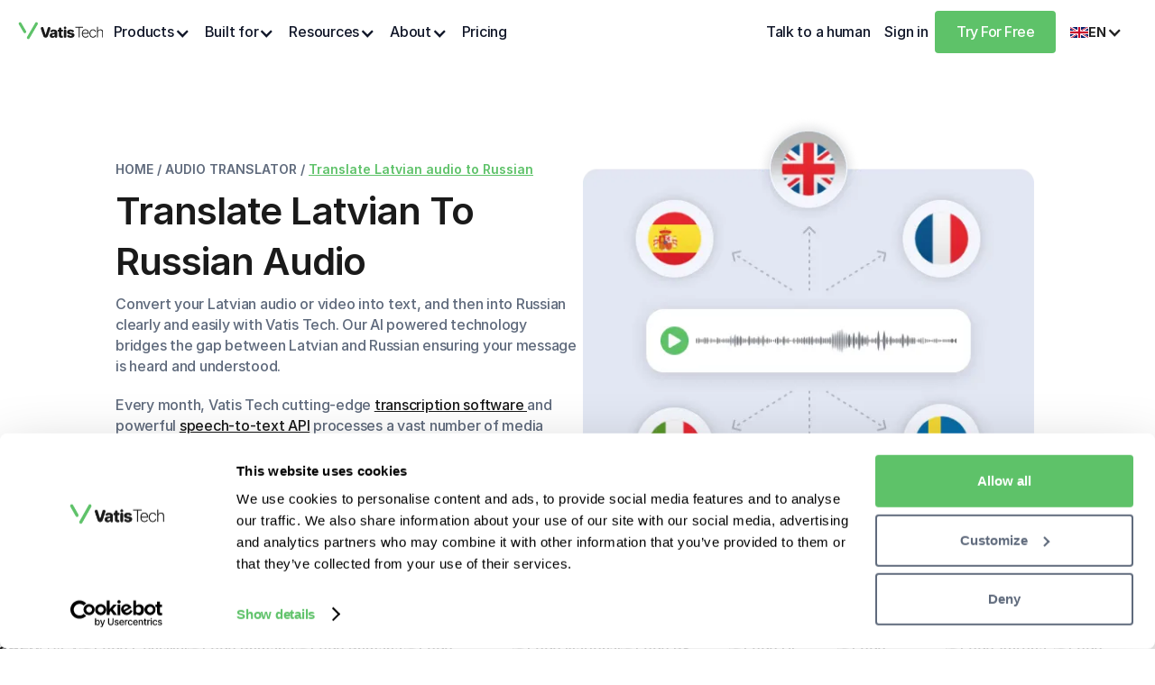

--- FILE ---
content_type: text/html; charset=utf-8
request_url: https://vatis.tech/audio-translator/translate-latvian-to-russian-audio
body_size: 26532
content:
<!DOCTYPE html><!-- Last Published: Wed Jul 30 2025 10:31:27 GMT+0000 (Coordinated Universal Time) --><html data-wf-domain="about.vatis.tech" data-wf-page="667d338b38d3adbb319bec2a" data-wf-site="646e64eb410c7a19a444a8ed" lang="en" data-wf-collection="667d338a38d3adbb319bec0d" data-wf-item-slug="translate-latvian-to-russian-audio"><head><meta charset="utf-8"/><title>Translate Latvian to Russian audio | + 90% Accuracy with AI</title><link rel="alternate" hrefLang="x-default" href="https://vatis.tech/audio-translator/translate-latvian-to-russian-audio"/><link rel="alternate" hrefLang="en" href="https://vatis.tech/audio-translator/translate-latvian-to-russian-audio"/><link rel="alternate" hrefLang="es" href="https://vatis.tech/es/traductor-audio/traducir-audio-leton-al-ruso"/><meta content="Translate Latvian to Russian with Vatis Tech. Fast, accurate, and easy-to-use AI-powered transcription and translation. Try it free today!" name="description"/><meta content="Translate Latvian to Russian audio | + 90% Accuracy with AI" property="og:title"/><meta content="Translate Latvian to Russian with Vatis Tech. Fast, accurate, and easy-to-use AI-powered transcription and translation. Try it free today!" property="og:description"/><meta content="Translate Latvian to Russian audio | + 90% Accuracy with AI" property="twitter:title"/><meta content="Translate Latvian to Russian with Vatis Tech. Fast, accurate, and easy-to-use AI-powered transcription and translation. Try it free today!" property="twitter:description"/><meta property="og:type" content="website"/><meta content="summary_large_image" name="twitter:card"/><meta content="width=device-width, initial-scale=1" name="viewport"/><link href="https://cdn.prod.website-files.com/646e64eb410c7a19a444a8ed/css/vatis-tech.webflow.shared.662aca930.min.css" rel="stylesheet" type="text/css"/><link href="https://fonts.googleapis.com" rel="preconnect"/><link href="https://fonts.gstatic.com" rel="preconnect" crossorigin="anonymous"/><script src="https://ajax.googleapis.com/ajax/libs/webfont/1.6.26/webfont.js" type="text/javascript"></script><script type="text/javascript">WebFont.load({  google: {    families: ["Inconsolata:400,700","Lato:100,100italic,300,300italic,400,400italic,700,700italic,900,900italic"]  }});</script><script type="text/javascript">!function(o,c){var n=c.documentElement,t=" w-mod-";n.className+=t+"js",("ontouchstart"in o||o.DocumentTouch&&c instanceof DocumentTouch)&&(n.className+=t+"touch")}(window,document);</script><link href="https://cdn.prod.website-files.com/646e64eb410c7a19a444a8ed/649c069f21de1f16fda08b08_vatis-iconfavicon.png" rel="shortcut icon" type="image/x-icon"/><link href="https://cdn.prod.website-files.com/646e64eb410c7a19a444a8ed/649c06a30cf4801a45b36f36_vatis-iconwebclip.png" rel="apple-touch-icon"/><link href="https://vatis.tech/audio-translator/translate-latvian-to-russian-audio" rel="canonical"/><script type="application/ld+json">
{
  "@context": "https://schema.org",
  "@graph": [
    {
      "@type": "Organization",
      "@id": "https://vatis.tech/#organization",
      "name": "Vatis Tech",
      "url": "https://vatis.tech",
      "logo": {
        "@type": "ImageObject",
        "url": "https://vatis.tech/images/logo.png"
      },
      "sameAs": [
        "https://www.linkedin.com/company/vatistech"
      ]
    },
    {
      "@type": "WebSite",
      "@id": "https://vatis.tech/#website",
      "url": "https://vatis.tech",
      "name": "Vatis Tech",
      "publisher": {
        "@id": "https://vatis.tech/#organization"
      }
    },
    {
      "@type": "WebPage",
      "@id": "https://vatis.tech/#webpage",
      "url": "https://vatis.tech",
      "name": "Vatis Tech – Fast & Accurate Speech-to-Text API and App",
      "isPartOf": {
        "@id": "https://vatis.tech/#website"
      },
      "about": {
        "@id": "https://vatis.tech/#organization"
      },
      "description": "Convert audio and video to text with high accuracy using Vatis Tech's AI-powered transcription app and API. Fast, secure, and GDPR-compliant.",
      "datePublished": "2023-01-01",
      "dateModified": "2025-05-30"
    }
  ]
}
</script>

<!-- Google Tag Manager -->
<script>window.dataLayer = window.dataLayer || [];function gtag(){dataLayer.push(arguments);}(function(w,d,s,l,i){w[l]=w[l]||[];w[l].push({'gtm.start':new Date().getTime(),event:'gtm.js'});var f=d.getElementsByTagName(s)[0],j=d.createElement(s),dl=l!='dataLayer'?'&l='+l:'';j.async=true;j.src='https://www.googletagmanager.com/gtm.js?id='+i+dl;f.parentNode.insertBefore(j,f);})(window,document,'script','dataLayer','GTM-PZ55P6W');</script>
<!-- End Google Tag Manager -->

<!-- Gooogle Search Console -->
<meta name="google-site-verification" content="dE5xhIBZW6Ar_L1kuGB5v9ZbqfTModgCiOO86Y333vM" />
<meta name="google-site-verification" content="zqM1PgBTWhni_5Wwtxmnws7sF_QcyBYQj1TJ92J6Q8k" />
<!-- End Gooogle Search Console -->

<!-- START document.referrer tracking -->
<script>
  (function () {
    if (localStorage.getItem("vatisTechDocumentReferrer") === null) {
      localStorage.setItem("vatisTechDocumentReferrer", document?.referrer?.slice(0, 255));
    }
  })();
</script>
<!-- END document.referrer tracking -->

<!-- START PostHog initialization -->
<script>
  // Verifică cu regex dacă suntem pe o pagină /tools/
  const isToolsPage = /^(\/[a-z]{2})?\/(tools|herramientas)(\/|$)/.test(window.location.pathname);
  
  if (isToolsPage) {
    console.log('PostHog dezactivat pe:', window.location.pathname);
  } else {
    
  const postHogConfig = {
    api_host: 'https://eu.i.posthog.com', 
    persistence: 'memory',
    person_profiles: 'identified_only', // or 'always' to create profiles for anonymous users as well
    flushAt: 1,
    flushInterval: 0,
    capture_exceptions: {
    	capture_unhandled_errors: true,
	    capture_unhandled_rejections: true,
    	capture_console_errors: false
  	}
  };
  try{
    if(document?.cookie?.split(";")?.find(cookie => cookie.startsWith("CookieConsent"))?.includes("statistics:true")){
      postHogConfig.persistence = "localStorage+cookie";
      postHogConfig.person_profiles = "always";
    }
  }catch(e){
    console.error(e);
  }
    !function(t,e){var o,n,p,r;e.__SV||(window.posthog=e,e._i=[],e.init=function(i,s,a){function g(t,e){var o=e.split(".");2==o.length&&(t=t[o[0]],e=o[1]),t[e]=function(){t.push([e].concat(Array.prototype.slice.call(arguments,0)))}}(p=t.createElement("script")).type="text/javascript",p.crossOrigin="anonymous",p.async=!0,p.src=s.api_host.replace(".i.posthog.com","-assets.i.posthog.com")+"/static/array.js",(r=t.getElementsByTagName("script")[0]).parentNode.insertBefore(p,r);var u=e;for(void 0!==a?u=e[a]=[]:a="posthog",u.people=u.people||[],u.toString=function(t){var e="posthog";return"posthog"!==a&&(e+="."+a),t||(e+=" (stub)"),e},u.people.toString=function(){return u.toString(1)+".people (stub)"},o="init capture register register_once register_for_session unregister unregister_for_session getFeatureFlag getFeatureFlagPayload isFeatureEnabled reloadFeatureFlags updateEarlyAccessFeatureEnrollment getEarlyAccessFeatures on onFeatureFlags onSurveysLoaded onSessionId getSurveys getActiveMatchingSurveys renderSurvey canRenderSurvey canRenderSurveyAsync identify setPersonProperties group resetGroups setPersonPropertiesForFlags resetPersonPropertiesForFlags setGroupPropertiesForFlags resetGroupPropertiesForFlags reset get_distinct_id getGroups get_session_id get_session_replay_url alias set_config startSessionRecording stopSessionRecording sessionRecordingStarted captureException loadToolbar get_property getSessionProperty createPersonProfile opt_in_capturing opt_out_capturing has_opted_in_capturing has_opted_out_capturing clear_opt_in_out_capturing debug getPageViewId captureTraceFeedback captureTraceMetric".split(" "),n=0;n<o.length;n++)g(u,o[n]);e._i.push([i,s,a])},e.__SV=1)}(document,window.posthog||[]);
    posthog.init('phc_DxeTpm0Lpg5Tuc6w4FBwW4UomovHmB9BTcQK4oCgIDR', postHogConfig);
  }
</script>
<!-- END PostHog initialization -->


<!-- Finsweet Attributes -->
<script async type="module"
src="https://cdn.jsdelivr.net/npm/@finsweet/attributes@2/attributes.js"
fs-list
></script></head><body><div data-animation="over-right" data-collapse="medium" data-duration="300" data-easing="ease-in-quad" data-easing2="ease-out-quad" data-doc-height="1" role="banner" class="navbar w-nav"><div class="navbar-container"><div class="nav-logo-menu"><a href="/" class="navbar-logo-link w-nav-brand"><img src="https://cdn.prod.website-files.com/646e64eb410c7a19a444a8ed/67f535cbb20da3c6c1e70267_vatis-v.svg" loading="lazy" alt="Vatis Tech Logo" class="logo nav mobile"/><img src="https://cdn.prod.website-files.com/646e64eb410c7a19a444a8ed/6548f9bffcb2cb2bc69e7757_logotype-green-black.svg" loading="lazy" alt="Vatis Tech Logo" class="logo nav"/></a><div class="nav-right-mobile"><a href="/app/register" data-try-free-app="true" class="text-size-regular w-nav-link">Try Free</a><div data-hover="false" data-delay="0" class="dropdown lang w-dropdown"><div class="dropdown-toggle lang w-dropdown-toggle"><img src="https://cdn.prod.website-files.com/646e64eb410c7a19a444a8ed/67a496b93e9c35f373f25066_uk-flag.png" loading="lazy" sizes="(max-width: 479px) 87vw, (max-width: 767px) 92vw, (max-width: 991px) 94vw, (max-width: 1263px) 95vw, 1200px" srcset="https://cdn.prod.website-files.com/646e64eb410c7a19a444a8ed/67a496b93e9c35f373f25066_uk-flag-p-500.png 500w, https://cdn.prod.website-files.com/646e64eb410c7a19a444a8ed/67a496b93e9c35f373f25066_uk-flag-p-800.png 800w, https://cdn.prod.website-files.com/646e64eb410c7a19a444a8ed/67a496b93e9c35f373f25066_uk-flag.png 1200w" alt="" class="icon flag"/><div class="paragraph small"><strong>EN</strong></div><div class="icon-4 w-icon-dropdown-toggle"></div></div><nav class="lang-dropdown-list w-dropdown-list"><div class="w-locales-list"><div role="list" class="w-locales-items"><div role="listitem" class="locale-2 w-locales-item"><img src="https://cdn.prod.website-files.com/646e64eb410c7a19a444a8ed/67a496b93e9c35f373f25066_uk-flag.png" loading="lazy" alt="" class="icon flag"/><a hreflang="en" href="/audio-translator/translate-latvian-to-russian-audio" aria-current="page" class="locale-link w--current">EN</a></div><div role="listitem" class="locale-2 w-locales-item"><img src="https://cdn.prod.website-files.com/646e64eb410c7a19a444a8ed/67a496feeb53fa0d2db38368_es-flag.avif" loading="lazy" alt="" class="icon flag"/><a hreflang="es" href="/es/traductor-audio/traducir-audio-leton-al-ruso" class="locale-link">ES</a></div></div></div></nav></div><div class="menu-button-new w-nav-button"><div class="w-icon-nav-menu"></div></div></div></div><div class="nav-menu"><nav role="navigation" class="nav-links w-nav-menu"><div data-hover="true" data-delay="0" class="dropdown w-dropdown"><div class="dropdown-toggle nav-link w-dropdown-toggle"><div class="paragraph no-margin nav">Products</div><div class="_16px w-icon-dropdown-toggle"></div></div><nav class="mega-menu-container w-dropdown-list"><div class="container-regular background-color-white"><div class="grid-4-col grid-gap-0 overflow-hidden"><a id="w-node-a2383dcf-91a4-8beb-da48-a90cb1639f9a-72b5cfe6" href="/products/transcription-software" class="card-new w-inline-block"><img src="https://cdn.prod.website-files.com/646e64eb410c7a19a444a8ed/659190713a320cb81cc33db8_waveform-icon.svg" loading="lazy" alt="" class="icon-1x1-large"/><div class="spacer-small"></div><h4 class="text-size-regular">Transcription Software</h4><p class="text-size-small text-color-dark-grey hide-tablet">Learn more about how Vatis Tech helps teams and individuals streamline their transcription workflow.</p><div class="link-button mg-top-16"><p class="label green-text">LEARN MORE</p><img src="https://cdn.prod.website-files.com/646e64eb410c7a19a444a8ed/648c6ea4d4251bd0195d439e_arrow-right.svg" loading="lazy" alt="Arrow right icon" class="icon _24px"/></div></a><a id="w-node-b425c4c6-bd9c-5161-6ba3-03980ac51e47-72b5cfe6" href="/products/speech-to-text-api" class="card-new w-inline-block"><img src="https://cdn.prod.website-files.com/646e64eb410c7a19a444a8ed/648ca039e8a6470529a4feae_code-big.svg" loading="lazy" alt="Code big icon" class="icon-1x1-large"/><div class="spacer-small"></div><h4 class="text-size-regular">Speech-to-Text API</h4><p class="text-size-small text-color-dark-grey hide-tablet">Supercharge your apps with Vatis Tech&#x27;s accurate, accessible and affordable Speech-to-Text API.</p><div class="link-button mg-top-16"><p class="label green-text">LEARN MORE</p><img src="https://cdn.prod.website-files.com/646e64eb410c7a19a444a8ed/648c6ea4d4251bd0195d439e_arrow-right.svg" loading="lazy" alt="Arrow right icon" class="icon _24px"/></div></a><a id="w-node-ad4b1e90-230f-2d99-6510-763d0b466c18-72b5cfe6" href="/products/caption-generator" class="card-new w-inline-block"><img src="https://cdn.prod.website-files.com/646e64eb410c7a19a444a8ed/665f21e96e3ee651c78a4b03_closed-captions.svg" loading="lazy" alt="" class="icon-1x1-large"/><div class="spacer-small"></div><p class="monospace-label">COMING SOON</p><h4 class="text-size-regular">Caption Generator</h4><p class="text-size-small text-color-dark-grey hide-tablet">Over 90% accuracy in captions, making your media accessible and engaging.</p><div class="spacer-small"></div><div class="link-button mg-top-16"><p class="label green-text">LEARN MORE</p><img src="https://cdn.prod.website-files.com/646e64eb410c7a19a444a8ed/648c6ea4d4251bd0195d439e_arrow-right.svg" loading="lazy" alt="Arrow right icon" class="icon _24px"/></div></a><a id="w-node-_5233b4b9-1d78-92fd-843e-927e0e2031e2-72b5cfe6" href="/products/audio-intelligence" class="card-new w-inline-block"><img src="https://cdn.prod.website-files.com/646e64eb410c7a19a444a8ed/66194d7f7ff2443d28b95770_brain.svg" loading="lazy" alt="" class="icon-1x1-large"/><div class="spacer-small"></div><h4 class="text-size-regular">Audio Intelligence</h4><p class="text-size-small text-color-dark-grey hide-tablet">Extract actionable audio insights in minutes from your transcription API.</p><div class="link-button mg-top-16"><p class="label green-text">LEARN MORE</p><img src="https://cdn.prod.website-files.com/646e64eb410c7a19a444a8ed/648c6ea4d4251bd0195d439e_arrow-right.svg" loading="lazy" alt="Arrow right icon" class="icon _24px"/></div></a></div></div></nav></div><div data-hover="true" data-delay="0" class="dropdown w-dropdown"><div class="dropdown-toggle nav-link w-dropdown-toggle"><div class="paragraph no-margin nav">Built for</div><div class="_16px w-icon-dropdown-toggle"></div></div><nav class="mega-menu-container w-dropdown-list"><div class="container-regular background-color-white padding-global"><div class="grid-3-col"><div id="w-node-_9f33bad3-adb4-733c-248f-446635a16f05-72b5cfe6" class="container-regular"><p class="heading-style-h5">By Industry</p><div class="grid-2-col"><a id="w-node-_59fffc94-1911-a618-b193-cd02c7b51f7a-72b5cfe6" href="/industries/speech-to-text-contact-centers" class="dropdown-link-block w-inline-block"><img src="https://cdn.prod.website-files.com/646e64eb410c7a19a444a8ed/65aff9392c4dbe1d81b21a83_contact-centers.svg" loading="lazy" alt="Call Centers Icon" class="icon _32px _16px-mobile"/><div class="div"><p class="text-size-regular">Contact Centers</p></div></a><a id="w-node-_59fffc94-1911-a618-b193-cd02c7b51f82-72b5cfe6" href="/industries/speech-to-text-broadcasting" class="dropdown-link-block w-inline-block"><img src="https://cdn.prod.website-files.com/646e64eb410c7a19a444a8ed/65aff938e57060821d5ccc0c_broadcast.svg" loading="lazy" alt="Sattelite dish icon" class="icon _32px"/><div class="div"><p class="text-size-regular">Broadcasting</p></div></a><a id="w-node-_59fffc94-1911-a618-b193-cd02c7b51f8a-72b5cfe6" href="/industries/speech-to-text-medical" class="dropdown-link-block w-inline-block"><img src="https://cdn.prod.website-files.com/646e64eb410c7a19a444a8ed/65aff939d394b72948527bd2_medical.svg" loading="lazy" alt="Health icon" class="icon _32px"/><div class="div"><p class="text-size-regular">Medical</p></div></a><a id="w-node-_59fffc94-1911-a618-b193-cd02c7b51f93-72b5cfe6" href="/industries/speech-to-text-legal" class="dropdown-link-block w-inline-block"><img src="https://cdn.prod.website-files.com/646e64eb410c7a19a444a8ed/65aff93861def217cadf7074_legal.svg" loading="lazy" alt="Legal consultancy icon" class="icon _32px"/><div class="div"><p class="text-size-regular">Legal</p></div></a><a id="w-node-_59fffc94-1911-a618-b193-cd02c7b51f9b-72b5cfe6" href="/industries/speech-to-text-media-newsrooms" class="dropdown-link-block w-inline-block"><img src="https://cdn.prod.website-files.com/646e64eb410c7a19a444a8ed/65aff93905545adc3e5b49af_news.svg" loading="lazy" alt="Press icon" class="icon _32px"/><div class="div"><p class="text-size-regular">Media &amp; Newsrooms</p></div></a><a id="w-node-_59fffc94-1911-a618-b193-cd02c7b51fa3-72b5cfe6" href="/industries/speech-to-text-media-monitoring" class="dropdown-link-block w-inline-block"><img src="https://cdn.prod.website-files.com/646e64eb410c7a19a444a8ed/65aff938102c09dea68eafe4_audio-file.svg" loading="lazy" alt="Media icon" class="icon _32px"/><div class="div"><p class="text-size-regular">Media Monitoring</p></div></a><a id="w-node-_59fffc94-1911-a618-b193-cd02c7b51fab-72b5cfe6" href="/industries/speech-to-text-podcasting" class="dropdown-link-block w-inline-block"><img src="https://cdn.prod.website-files.com/646e64eb410c7a19a444a8ed/65aff938622ed14f98634c3f_podcast.svg" loading="lazy" alt="Voice search icon" class="icon _32px"/><div class="div"><p class="text-size-regular">Podcasting</p></div></a><a id="w-node-_59fffc94-1911-a618-b193-cd02c7b51fb3-72b5cfe6" href="/industries/speech-to-text-education" class="dropdown-link-block w-inline-block"><img src="https://cdn.prod.website-files.com/646e64eb410c7a19a444a8ed/65aff9954bdfdfa421ab9e67_grad.svg" loading="lazy" alt="Education icon" class="icon _32px"/><div class="div"><p class="text-size-regular">Education</p></div></a><a id="w-node-d733d46d-9a1e-597b-3e83-da591741b4f0-72b5cfe6" href="/industries/government" class="dropdown-link-block w-inline-block"><img src="https://cdn.prod.website-files.com/646e64eb410c7a19a444a8ed/6627780c187db4dce8006cba_government.svg" loading="lazy" alt="Education icon" class="icon _32px"/><div class="div"><p class="text-size-regular">Government</p></div></a><a id="w-node-c78407ca-b258-fbdc-28a7-edce226d9e96-72b5cfe6" href="/industries/defense-security" class="dropdown-link-block w-inline-block"><img src="https://cdn.prod.website-files.com/646e64eb410c7a19a444a8ed/6627780cb749b2156bac45ed_shield.svg" loading="lazy" alt="Education icon" class="icon _32px"/><div class="div"><p class="text-size-regular">Defense &amp; Security</p></div></a></div></div><div id="w-node-fe623df8-0a99-edad-5255-21621feb9f9b-72b5cfe6" class="container-regular"><div id="w-node-_0211b911-b58c-cfbc-cfc5-5084a17101d1-72b5cfe6"><p class="heading-style-h5">By Use Case</p><div class="grid-2-col"><a id="w-node-de15abd5-0101-981d-ddfa-5d85c8218d4a-72b5cfe6" href="/use-cases/automatic-transcription" class="link w-inline-block"><p class="monospace-label">TRANSCRIPTION</p></a><a id="w-node-_3a237ede-89c4-79f6-0fcf-3e1d125ed9d1-72b5cfe6" href="/use-cases/automatic-transcription/podcast-transcription" class="dropdown-link-block w-inline-block"><img src="https://cdn.prod.website-files.com/646e64eb410c7a19a444a8ed/65aff938622ed14f98634c3f_podcast.svg" loading="lazy" alt="Health icon" class="icon _32px"/><div class="div"><p class="text-size-regular">Podcasts</p></div></a><a id="w-node-_1ee06ce7-d05f-bc55-4630-f27510236390-72b5cfe6" href="/use-cases/automatic-transcription/meeting-transcription" class="dropdown-link-block w-inline-block"><img src="https://cdn.prod.website-files.com/646e64eb410c7a19a444a8ed/65aff938e7ce1f815840fd79_webcam.svg" loading="lazy" alt="Health icon" class="icon _32px"/><div class="div"><p class="text-size-regular">Meetings</p></div></a><a id="w-node-_339bab2d-67c4-a780-b33e-13f550dfc60e-72b5cfe6" href="/use-cases/automatic-transcription/medical-transcription" class="dropdown-link-block w-inline-block"><img src="https://cdn.prod.website-files.com/646e64eb410c7a19a444a8ed/65aff939d394b72948527bd2_medical.svg" loading="lazy" alt="Health icon" class="icon _32px"/><div class="div"><p class="text-size-regular">Medical</p></div></a><a id="w-node-_79d5e8fd-0d7c-9630-f930-4b6dcce14abd-72b5cfe6" href="/use-cases/automatic-transcription/academic-transcription" class="dropdown-link-block w-inline-block"><img src="https://cdn.prod.website-files.com/646e64eb410c7a19a444a8ed/65aff938066537cdc31ff6b6_university.svg" loading="lazy" alt="Health icon" class="icon _32px"/><div class="div"><p class="text-size-regular">Academic</p></div></a><a id="w-node-_62dd371e-d5d9-f48b-0c7e-ee1114bcecd0-72b5cfe6" href="/use-cases/automatic-transcription/interview-transcription" class="dropdown-link-block w-inline-block"><img src="https://cdn.prod.website-files.com/646e64eb410c7a19a444a8ed/65aff93a3b413a40f2f7e548_microphone.svg" loading="lazy" alt="Health icon" class="icon _32px"/><div class="div"><p class="text-size-regular">Interviews</p></div></a><a id="w-node-_9e712a14-3bbc-6e15-15eb-29cf0aa801b5-72b5cfe6" href="/use-cases/automatic-transcription/legal-transcription" class="dropdown-link-block w-inline-block"><img src="https://cdn.prod.website-files.com/646e64eb410c7a19a444a8ed/65aff93861def217cadf7074_legal.svg" loading="lazy" alt="Health icon" class="icon _32px"/><div class="div"><p class="text-size-regular">Legal</p></div></a><a id="w-node-_2d438b74-816a-77ba-9828-18cdace07c97-72b5cfe6" href="/use-cases/closed-captions" class="dropdown-link-block w-inline-block"><img src="https://cdn.prod.website-files.com/646e64eb410c7a19a444a8ed/65aff93820fe8e935a98cf0c_closed-captions.svg" loading="lazy" alt="Health icon" class="icon _32px"/><div class="div"><p class="text-size-regular">Closed Captions</p></div></a><p id="w-node-_3dd1cbc7-4f30-f4d9-0a63-340df83a3758-72b5cfe6" class="monospace-label">CAPTIONS &amp; SUBTITLES</p><a id="w-node-_62277dec-68fa-ac65-9d34-498d07aed184-72b5cfe6" href="/use-cases/translate-subtitles" class="dropdown-link-block w-inline-block"><img src="https://cdn.prod.website-files.com/646e64eb410c7a19a444a8ed/65aff938f300327aab29bc5a_text.svg" loading="lazy" alt="Health icon" class="icon _32px"/><div class="div"><p class="text-size-regular">Subtitles Translation</p></div></a><p id="w-node-_035ef4a4-bbb8-b064-afb4-352fae28e306-72b5cfe6" class="monospace-label">OTHERS</p><a id="w-node-b232afca-1c42-78e0-2320-027f5d06acf7-72b5cfe6" href="/use-cases/speech-analytics" class="dropdown-link-block w-inline-block"><img src="https://cdn.prod.website-files.com/646e64eb410c7a19a444a8ed/65aff9386e45cde7a0d8be7f_graph.svg" loading="lazy" alt="Health icon" class="icon _32px"/><div class="div"><p class="text-size-regular">Speech Analytics</p></div></a><a id="w-node-d2d2a9a9-2211-f3eb-3760-a84ea68617dc-72b5cfe6" href="/use-cases/conversational-ai" class="dropdown-link-block w-inline-block"><img src="https://cdn.prod.website-files.com/646e64eb410c7a19a444a8ed/65aff938c57d1e56d0c78c62_stars.svg" loading="lazy" alt="Health icon" class="icon _32px"/><div class="div"><p class="text-size-regular">Conversational AI</p></div></a></div></div></div><div id="w-node-_26496b7c-498f-4d8d-0399-8ff0e8a74ec1-72b5cfe6" class="testimonial-container navbar-testimonial"><img loading="lazy" width="157" alt="Antena 3 CNN logo" src="https://cdn.prod.website-files.com/646e64eb410c7a19a444a8ed/6591ac7e1c5f6aba778e31a3_logo-antena3-cnn.webp" class="logo _32px mg-bottom-8"/><p class="text-size-regular text-color-dark-grey">&quot;The automatically transcribed text can be easily edited and modified as needed. This is useful in situations where corrections or adjustments need to be made to the transcription to ensure greater accuracy. Automated transcripts can then be shared and distributed more easily among multiple users, facilitating collaboration and information exchange.”</p><div class="div hor mg-top-24 col-gap-16 centered"><img loading="lazy" width="180" alt="" src="https://cdn.prod.website-files.com/646e64eb410c7a19a444a8ed/6591ad0caf078b167413c5a4_alin-romascan.webp" class="circular-profile-photo _48px"/><div class="div"><p class="paragraph bold-text small no-margin">Alin Romașcan</p><p class="paragraph grey-text no-margin small">Chief Operating Officer, Antena 3 CNN</p></div></div><a href="/customers" class="link-button mg-top-16 w-inline-block"><p class="label grey-text">SEE ALL CUSTOMERS</p><img src="https://cdn.prod.website-files.com/646e64eb410c7a19a444a8ed/648c6ea4d4251bd0195d439e_arrow-right.svg" loading="lazy" alt="Arrow right icon" class="icon _24px"/></a></div></div></div></nav></div><div data-hover="true" data-delay="0" class="dropdown w-dropdown"><div class="dropdown-toggle nav-link w-dropdown-toggle"><div class="paragraph no-margin nav">Resources</div><div class="_16px w-icon-dropdown-toggle"></div></div><nav class="mega-menu-container w-dropdown-list"><div class="container-regular background-color-white padding-global"><div class="_3-col"><div id="w-node-_7381de9b-5fc2-462c-f565-dcaaab34d266-72b5cfe6" class="container-regular"><p class="heading-style-h5 hide-tablet">Resources</p><div class="grid-2-col grid-gap-8"><a id="w-node-ce499809-d3fd-f8ac-6e8d-e6156a794ccb-72b5cfe6" href="/case-studies" class="dropdown-link-block w-inline-block"><img src="https://cdn.prod.website-files.com/646e64eb410c7a19a444a8ed/648ca058ce63a7428d38f5c8_market-research.svg" loading="lazy" alt="Call Centers Icon" class="icon-1x1-large"/><div class="div"><p class="text-size-regular">Case Studies</p></div></a><a id="w-node-_7381de9b-5fc2-462c-f565-dcaaab34d270-72b5cfe6" href="/tools" class="dropdown-link-block w-inline-block"><img src="https://cdn.prod.website-files.com/646e64eb410c7a19a444a8ed/66717ff93a83ecbea86d5bc2_tools.svg" loading="lazy" alt="Sattelite dish icon" class="icon-1x1-large"/><div class="div"><p class="text-size-regular">Free Tools</p></div></a><a id="w-node-_271629d2-75b4-074d-52b5-6bb8e82b8819-72b5cfe6" href="/whitepapers" class="dropdown-link-block w-inline-block"><img src="https://cdn.prod.website-files.com/646e64eb410c7a19a444a8ed/65b7ee44ce57a87d41b9b163_file-icon.svg" loading="lazy" alt="Sattelite dish icon" class="icon-1x1-large"/><div class="div"><p class="text-size-regular">Whitepapers</p></div></a><a id="w-node-_7381de9b-5fc2-462c-f565-dcaaab34d276-72b5cfe6" href="/events" class="dropdown-link-block w-inline-block"><img src="https://cdn.prod.website-files.com/646e64eb410c7a19a444a8ed/6498a92a3f4dd4eeb423929e_calendar-day.svg" loading="lazy" alt="Health icon" class="icon-1x1-large"/><div class="div"><p class="text-size-regular">Events</p></div></a><a id="w-node-_3b6a106a-e1b8-7cff-6659-977ed26d92d4-72b5cfe6" href="/startup-grants" class="dropdown-link-block w-inline-block"><img src="https://cdn.prod.website-files.com/646e64eb410c7a19a444a8ed/662a39161f3462ce6e30dc22_hand-dollar.svg" loading="lazy" alt="Health icon" class="icon-1x1-large"/><div class="div"><p class="text-size-regular">Startup Grants</p></div></a><a id="w-node-_7381de9b-5fc2-462c-f565-dcaaab34d27c-72b5cfe6" href="/early-access" class="dropdown-link-block w-inline-block"><img src="https://cdn.prod.website-files.com/646e64eb410c7a19a444a8ed/6491dbe4a98e101ce6bdcef5_stars-icon.svg" loading="lazy" alt="Legal consultancy icon" class="icon-1x1-large"/><div class="div"><p class="text-size-regular">Early Access</p></div></a><a id="w-node-e1e93c2e-2ff1-e7c1-ca90-3ee6d8caf2a5-72b5cfe6" href="/early-access" class="dropdown-link-block w-inline-block"><img src="https://cdn.prod.website-files.com/646e64eb410c7a19a444a8ed/6491dbe4a98e101ce6bdcef5_stars-icon.svg" loading="lazy" alt="Legal consultancy icon" class="icon-1x1-large"/><div class="div"><p class="text-size-regular">Early Access</p></div></a><a id="w-node-_694046a4-bf7f-1afe-3804-5eda91f6056c-72b5cfe6" href="/transcripts" class="dropdown-link-block w-inline-block"><img src="https://cdn.prod.website-files.com/646e64eb410c7a19a444a8ed/681e2b68062e7b6225ce6520_transcript-library.svg" loading="lazy" alt="Legal consultancy icon" class="icon-1x1-large"/><div class="div"><p class="text-size-regular">Transcript Library</p></div></a></div></div><div id="w-node-_711ea7f4-e230-22f2-0cff-09c4c23c2020-72b5cfe6" class="div overflow"><p class="heading-style-h5">Latest blog post</p><div class="w-dyn-list"><div role="list" class="w-dyn-items"><div role="listitem" class="w-dyn-item"><a href="/blog/the-ultimate-guide-to-speech-to-text-sentiment-analysis-apis-in-2025" class="card padding-0 gap-0 with-hover w-inline-block"><img src="https://cdn.prod.website-files.com/6474e7207c23ed3a6036fe99/67eff008bd1655c5cdfb87c3_best-speech-to-text-sentiment-analysis-APIs.avif" loading="lazy" alt="The Ultimate Guide to Speech-to-Text Sentiment Analysis APIs in 2025" sizes="100vw" srcset="https://cdn.prod.website-files.com/6474e7207c23ed3a6036fe99/67eff008bd1655c5cdfb87c3_best-speech-to-text-sentiment-analysis-APIs-p-500.avif 500w, https://cdn.prod.website-files.com/6474e7207c23ed3a6036fe99/67eff008bd1655c5cdfb87c3_best-speech-to-text-sentiment-analysis-APIs.avif 1600w" class="blog-post-image"/><div class="card no-border"><div class="container-regular flex-ver"><div class="container-regular flex-hor flex-hor-space-between"><div class="container-regular flex-hor flex-hor-center gap-8"><img src="https://cdn.prod.website-files.com/6474e7207c23ed3a6036fe99/648c4600da31b1245d67a699_claudia-ancuta.avif" loading="lazy" alt="" class="icon-1x1-medium"/><p class="monospace-label">Claudia Ancuta</p></div><p class="monospace-label">June 27, 2025</p></div><div class="spacer-small"></div><h3 class="heading-style-h5">The Ultimate Guide to Speech-to-Text Sentiment Analysis APIs in 2025</h3><div class="spacer-small"></div><div class="container-regular flex-hor gap-8"><p class="text-size-regular text-color-dark-grey">Read article</p><img loading="lazy" src="https://cdn.prod.website-files.com/646e64eb410c7a19a444a8ed/67fe12b10c4a800adc7065a9_arrow-right.svg" alt="" class="icon-1x1-medium"/></div></div></div></a></div></div></div></div></div></div></nav></div><div data-hover="true" data-delay="0" class="dropdown w-dropdown"><div class="dropdown-toggle nav-link w-dropdown-toggle"><div class="paragraph no-margin nav">About</div><div class="_16px w-icon-dropdown-toggle"></div></div><nav class="mega-menu-container w-dropdown-list"><div class="div mega-menu"><div class="grid-3-col"><div id="w-node-_099024c8-df1e-397a-8437-8806f81b2f3b-72b5cfe6" class="container-regular flex-ver gap-ver-8"><p class="label monospace-label">COMPANY</p><div class="container-regular flex-ver gap-ver-8"><a href="/about" class="dropdown-link-block w-inline-block"><img src="https://cdn.prod.website-files.com/646e64eb410c7a19a444a8ed/65ba2ed7a10567583e86e3e8_vatis-logo-icon.svg" loading="lazy" alt="Call Centers Icon" class="icon-1x1-large"/><div class="div"><p class="text-size-regular">About Us</p></div></a><a id="w-node-_099024c8-df1e-397a-8437-8806f81b2f45-72b5cfe6" href="https://www.linkedin.com/jobs/search/?f_C=68982790" class="dropdown-link-block w-inline-block"><img src="https://cdn.prod.website-files.com/646e64eb410c7a19a444a8ed/65ba2ef7db8d562f49ad8ce6_briefcase-icon.svg" loading="lazy" alt="Sattelite dish icon" class="icon-1x1-large"/><div class="div"><p class="text-size-regular">Careers</p></div></a></div></div><div id="w-node-_099024c8-df1e-397a-8437-8806f81b2f70-72b5cfe6" class="container-regular"><div id="w-node-_099024c8-df1e-397a-8437-8806f81b2f71-72b5cfe6" class="container-regular flex-ver gap-ver-8"><p class="monospace-label">CUSTOMERS &amp; PARTNERS</p><div class="container-regular flex-ver gap-ver-8"><a href="/customers" class="dropdown-link-block w-inline-block"><img src="https://cdn.prod.website-files.com/646e64eb410c7a19a444a8ed/65ba2f15d32c80c53db4d4a8_users-icon.svg" loading="lazy" alt="Call Centers Icon" class="icon-1x1-large"/><div class="div"><p class="text-size-regular">Customers</p></div></a><a id="w-node-_099024c8-df1e-397a-8437-8806f81b2f7b-72b5cfe6" href="/partners" class="dropdown-link-block w-inline-block"><img src="https://cdn.prod.website-files.com/646e64eb410c7a19a444a8ed/65ba2f6d39695216f272af4b_network-icon.svg" loading="lazy" alt="Sattelite dish icon" class="icon-1x1-large"/><div class="div"><p class="text-size-regular">Partners Network</p></div></a><a href="/partners-persona" class="dropdown-link-block w-inline-block"><img src="https://cdn.prod.website-files.com/646e64eb410c7a19a444a8ed/65ba2f6dba879a45df94b1a9_handshake-icon.svg" loading="lazy" alt="Health icon" class="icon-1x1-large"/><div class="div"><p class="text-size-regular">Become a Partner</p></div></a></div></div></div><div id="w-node-_099024c8-df1e-397a-8437-8806f81b2fa5-72b5cfe6" class="testimonial-container navbar-testimonial"><img loading="lazy" width="157" alt="Mediatel logo" src="https://cdn.prod.website-files.com/646e64eb410c7a19a444a8ed/6591ad6ba055423e4ec6ad6a_mediatel-logo.webp" class="logo _32px mg-bottom-8"/><p class="text-size-regular">“We were impressed by Vatis Tech’s ability to quickly and accurately transcribe phone calls, train custom models, and remain price competitive. Our partnership with Vatis Tech allows us to quickly convert speech into text, analyze keywords, incorporate sentiment analysis, and ensure script adherence. This enables our corporate customers to gain actionable business insights and customer experience insights from conversational data.”</p><div class="div hor mg-top-24 col-gap-16 centered"><img loading="lazy" width="180" alt="" src="https://cdn.prod.website-files.com/646e64eb410c7a19a444a8ed/6591ad788f46cb55fc661973_dan-mazilu.webp" class="circular-profile-photo _48px"/><div class="div"><p class="paragraph bold-text small no-margin">Dan Mazilu</p><p class="paragraph grey-text no-margin small">General Manager, Mediatel Data</p></div></div><a href="/customers" class="link-button mg-top-16 w-inline-block"><p class="label grey-text">SEE ALL CUSTOMERS</p><img src="https://cdn.prod.website-files.com/646e64eb410c7a19a444a8ed/648c6ea4d4251bd0195d439e_arrow-right.svg" loading="lazy" alt="Arrow right icon" class="icon _24px"/></a></div></div></div></nav></div><div data-hover="true" data-delay="0" class="dropdown hidden w-dropdown"><div class="dropdown-toggle nav-link hidden w-dropdown-toggle"><div class="paragraph no-margin">Product</div><div class="_16px w-icon-dropdown-toggle"></div></div><nav class="dropdown-list w-dropdown-list"><a href="/features" class="dropdown-link-block w-inline-block"><img src="https://cdn.prod.website-files.com/646e64eb410c7a19a444a8ed/6491dbe4a98e101ce6bdcef5_stars-icon.svg" loading="lazy" alt="Star icon" class="icon _56px first"/><div class="div"><p class="paragraph"><strong>Features</strong></p><p class="paragraph small grey-text no-margin">What Vatis offers to maximize your workflow</p></div></a><a href="/technology" class="dropdown-link-block w-inline-block"><img src="https://cdn.prod.website-files.com/646e64eb410c7a19a444a8ed/6491dc04a98e101ce6bdeb55_ai-icon.svg" loading="lazy" alt="AI icon" class="icon _56px first"/><div class="div"><p class="paragraph"><strong>Technology</strong></p><p class="paragraph small grey-text no-margin">Learn more about how we do our magic</p></div></a><a href="/customized-models" class="dropdown-link-block w-inline-block"><img src="https://cdn.prod.website-files.com/646e64eb410c7a19a444a8ed/648c6e28d3cf0304d47bb901_atom-icon.svg" loading="lazy" alt="Atom icon" class="icon _56px first"/><div class="div"><p class="paragraph"><strong>Custom Models</strong></p><p class="paragraph small grey-text no-margin">Special needs? We&#x27;re here to help.</p></div></a></nav></div><div data-hover="true" data-delay="0" class="dropdown hidden w-dropdown"><div class="dropdown-toggle nav-link hidden w-dropdown-toggle"><div class="paragraph no-margin">Use Cases</div><div class="_16px w-icon-dropdown-toggle"></div></div><nav class="dropdown-list w-dropdown-list"><div class="div _2-col no-gap _2-col-mobile"><a href="/industries/speech-to-text-contact-centers" class="dropdown-link-block w-inline-block"><img src="https://cdn.prod.website-files.com/646e64eb410c7a19a444a8ed/6474e1bdac7fa9656da53764_call-centers.svg" loading="lazy" alt="Call Centers Icon" class="icon _56px first"/><div class="div"><p class="paragraph"><strong>Contact Centers</strong></p><p class="paragraph small grey-text no-margin">Speech recognition &amp; analytics to unlock data-driven business insights</p></div></a><a id="w-node-_5157816a-5e92-db04-2476-e68a0db80c50-72b5cfe6" href="/industries/speech-to-text-broadcasting" class="dropdown-link-block w-inline-block"><img src="https://cdn.prod.website-files.com/646e64eb410c7a19a444a8ed/64a1b5a8503b6832fd39a78e_sattelite-dish.svg" loading="lazy" alt="Sattelite dish icon" class="icon _56px first"/><div class="div"><p class="paragraph"><strong>Broadcasting</strong></p><p class="paragraph small grey-text no-margin">Real time transcription for live streaming events</p></div></a><a href="/industries/speech-to-text-medical" class="dropdown-link-block w-inline-block"><img src="https://cdn.prod.website-files.com/646e64eb410c7a19a444a8ed/648c9fcb56600d9316f1088a_health.svg" loading="lazy" alt="Health icon" class="icon _56px first"/><div class="div"><p class="paragraph"><strong>Medical Documentation</strong></p><p class="paragraph small grey-text no-margin">Accurate medical transcription for quicker medical documentation<br/></p></div></a><a href="/industries/speech-to-text-legal" class="dropdown-link-block w-inline-block"><img src="https://cdn.prod.website-files.com/646e64eb410c7a19a444a8ed/648c9fccc736193515d3e617_legal-consultancy.svg" loading="lazy" alt="Legal consultancy icon" class="icon _56px first"/><div class="div"><p class="paragraph"><strong>Legal</strong></p><p class="paragraph small grey-text no-margin">Transcribe legal proceedings, hearings, depositions, meetings</p></div></a><a href="/industries/speech-to-text-media-newsrooms" class="dropdown-link-block w-inline-block"><img src="https://cdn.prod.website-files.com/646e64eb410c7a19a444a8ed/648c9fccce63a7428d38232d_press.svg" loading="lazy" alt="Press icon" class="icon _56px first"/><div class="div"><p class="paragraph"><strong>Media &amp; Newsrooms</strong></p><p class="paragraph small grey-text no-margin">Speech-to-text perfectly made for Newsrooms </p></div></a><a href="/industries/speech-to-text-media-monitoring" class="dropdown-link-block w-inline-block"><img src="https://cdn.prod.website-files.com/646e64eb410c7a19a444a8ed/648c9fcb56600d9316f1089e_media.svg" loading="lazy" alt="Media icon" class="icon _56px first"/><div class="div"><p class="paragraph"><strong>Media Monitoring</strong></p><p class="paragraph small grey-text no-margin">Automated transcription that helps you monitor brand mentions</p></div></a><a href="/industries/speech-to-text-podcasting" class="dropdown-link-block w-inline-block"><img src="https://cdn.prod.website-files.com/646e64eb410c7a19a444a8ed/6474e1bdc09f7a0c63cd8877_voice-search.svg" loading="lazy" alt="Voice search icon" class="icon _56px first"/><div class="div"><p class="paragraph"><strong>Podcasting</strong></p><p class="paragraph small grey-text no-margin">Learn how transcribing your podcast can boost your online presence</p></div></a><a href="/industries/speech-to-text-education" class="dropdown-link-block w-inline-block"><img src="https://cdn.prod.website-files.com/646e64eb410c7a19a444a8ed/64a1c8af3a196175b64adc55_education-icon.svg" loading="lazy" alt="Education icon" class="icon _56px first"/><div class="div"><p class="paragraph"><strong>Education</strong></p><p class="paragraph small grey-text no-margin">Automatically transcribe lectures, courses and research work <br/><br/></p></div></a></div></nav></div><div data-hover="true" data-delay="0" class="dropdown hidden w-dropdown"><div class="dropdown-toggle nav-link hidden w-dropdown-toggle"><div class="paragraph no-margin">Case Studies</div><div class="_16px w-icon-dropdown-toggle"></div></div><nav class="dropdown-list w-dropdown-list"><div class="div _2-col no-gap _2-col-mobile"><a id="w-node-e8218f15-8ab9-6b50-036f-6ba7422afbdc-72b5cfe6" href="/case-studies/speech-to-text-mediatel-contact-center" class="dropdown-link-block w-inline-block"><img src="https://cdn.prod.website-files.com/646e64eb410c7a19a444a8ed/6474e1bdac7fa9656da53764_call-centers.svg" loading="lazy" alt="Call centers icon" class="icon _56px first"/><div class="div"><p class="label green-text">CONTACT CENTERS</p><p class="paragraph"><strong>Mediatel</strong></p><p class="paragraph small grey-text no-margin">See how Mediatel uses speech recognition &amp; call analytics to deliver actionable business insights from conversational data.</p></div></a><a href="/case-studies/speech-to-text-antena-3-cnn-broadcasting" class="dropdown-link-block w-inline-block"><img src="https://cdn.prod.website-files.com/646e64eb410c7a19a444a8ed/64a1b5a8503b6832fd39a78e_sattelite-dish.svg" loading="lazy" alt="Sattelite dish icon" class="icon _56px first"/><div class="div"><p class="label green-text">BROADCASTING</p><p class="paragraph"><strong>Antena 3 CNN</strong></p><p class="paragraph small grey-text no-margin">Learn how Antena 3 CNN uses a speech to text technology that delivers up to 99% accuracy for media broadcasting.</p></div></a><a id="w-node-e8218f15-8ab9-6b50-036f-6ba7422afbec-72b5cfe6" href="/case-studies/speech-to-text-emerald-healthcare" class="dropdown-link-block w-inline-block"><img src="https://cdn.prod.website-files.com/646e64eb410c7a19a444a8ed/648c9fcb56600d9316f1088a_health.svg" loading="lazy" alt="Health icon" class="icon _56px first"/><div class="div"><p class="label green-text">MEDICAL DOCUMENTATION</p><p class="paragraph"><strong>Emerald Medical Center</strong></p><p class="paragraph small grey-text no-margin">Learn how Emerald uses accurate medical transcription to improve efficiency and patient care. </p></div></a><a id="w-node-e8218f15-8ab9-6b50-036f-6ba7422afbf5-72b5cfe6" href="/case-studies/speech-to-text-legal-juridice" class="dropdown-link-block w-inline-block"><img src="https://cdn.prod.website-files.com/646e64eb410c7a19a444a8ed/648c9fccc736193515d3e617_legal-consultancy.svg" loading="lazy" alt="Legal consultancy icon" class="icon _56px first"/><div class="div"><p class="label green-text">LEGAL</p><p class="paragraph"><strong>JURIDICE.ro</strong></p><p class="paragraph small grey-text no-margin">See how JURIDICE.ro automates legal transcription, converting to text hours of audio and video.</p></div></a><a id="w-node-e8218f15-8ab9-6b50-036f-6ba7422afbfd-72b5cfe6" href="/case-studies/speech-to-text-agerpres-media-newsrooms" class="dropdown-link-block w-inline-block"><img src="https://cdn.prod.website-files.com/646e64eb410c7a19a444a8ed/648c9fccce63a7428d38232d_press.svg" loading="lazy" alt="Press icon" class="icon _56px first"/><div class="div"><p class="label green-text">MEDIA &amp; NEWSROOMS</p><p class="paragraph"><strong>AGERPRES</strong></p><p class="paragraph small grey-text no-margin">Learn how AGERPRES uses speech to text technology to be a really efficient newsroom.</p></div></a><a id="w-node-e8218f15-8ab9-6b50-036f-6ba7422afc05-72b5cfe6" href="/case-studies/speech-to-text-media-monitoring-mediatrust" class="dropdown-link-block w-inline-block"><img src="https://cdn.prod.website-files.com/646e64eb410c7a19a444a8ed/648c9fcb56600d9316f1089e_media.svg" loading="lazy" alt="Media icon" class="icon _56px first"/><div class="div"><p class="label green-text">MEDIA MONITORING</p><p class="paragraph"><strong>mediaTRUST</strong></p><p class="paragraph small grey-text no-margin">Dive deeper into how mediaTRUST drives fast, accurate transcripts in a matter of minutes.</p></div></a><a id="w-node-e8218f15-8ab9-6b50-036f-6ba7422afc0d-72b5cfe6" href="/case-studies/speech-to-text-podcasting-vast-curious" class="dropdown-link-block w-inline-block"><img src="https://cdn.prod.website-files.com/646e64eb410c7a19a444a8ed/6474e1bdc09f7a0c63cd8877_voice-search.svg" loading="lazy" alt="Voice search icon" class="icon _56px first"/><div class="div"><p class="label green-text">PODCASTING</p><p class="paragraph"><strong>The Vast &amp; The Curious</strong></p><p class="paragraph small grey-text no-margin">Find out how The Vast &amp; The Curious easily edits interviews and drives more traffic to the podcast.</p></div></a><a id="w-node-e8218f15-8ab9-6b50-036f-6ba7422afc15-72b5cfe6" href="/case-studies/speech-to-text-research-mercury-research" class="dropdown-link-block w-inline-block"><img src="https://cdn.prod.website-files.com/646e64eb410c7a19a444a8ed/648ca058ce63a7428d38f5c8_market-research.svg" loading="lazy" alt="Market research icon" class="icon _56px first"/><div class="div"><p class="label green-text">RESEARCH</p><p class="paragraph"><strong>Mercury Research</strong></p><p class="paragraph small grey-text no-margin">Learn how Mercury Research team uses Vatis Tech to automate transcription and convert large volumes of audio to text.<br/></p></div></a></div></nav></div><a href="/pricing" class="nav-link w-nav-link">Pricing</a><a href="https://vatis.tech/app/login?referral=/" class="nav-link hide-desktop w-nav-link">Sign in</a><div class="nav-cta-container mobile"><a href="/contact-sales" class="button is-secondary fullwidth w-button">Contact Sales</a><a data-try-free-app="true" href="/app/login" class="button fullwidth w-button">Try Free</a></div></nav><div class="nav-cta-container desktop"><a href="/contact-sales" class="nav-link w-nav-link">Talk to a human</a><a href="https://vatis.tech/app/login" data-open-app="true" class="nav-link w-nav-link">Sign in</a><a data-try-free-app="true" href="#" class="button navbar-cta w-button">Try For Free</a><div data-hover="false" data-delay="0" class="dropdown lang desktop w-dropdown"><div class="dropdown-toggle lang w-dropdown-toggle"><img src="https://cdn.prod.website-files.com/646e64eb410c7a19a444a8ed/67a496b93e9c35f373f25066_uk-flag.png" loading="lazy" sizes="(max-width: 479px) 87vw, (max-width: 767px) 92vw, (max-width: 991px) 94vw, (max-width: 1263px) 95vw, 1200px" srcset="https://cdn.prod.website-files.com/646e64eb410c7a19a444a8ed/67a496b93e9c35f373f25066_uk-flag-p-500.png 500w, https://cdn.prod.website-files.com/646e64eb410c7a19a444a8ed/67a496b93e9c35f373f25066_uk-flag-p-800.png 800w, https://cdn.prod.website-files.com/646e64eb410c7a19a444a8ed/67a496b93e9c35f373f25066_uk-flag.png 1200w" alt="" class="icon flag"/><div class="paragraph small"><strong>EN</strong></div><div class="icon-4 w-icon-dropdown-toggle"></div></div><nav class="lang-dropdown-list w-dropdown-list"><div class="w-locales-list"><div role="list" class="w-locales-items"><div role="listitem" class="locale-2 w-locales-item"><img src="https://cdn.prod.website-files.com/646e64eb410c7a19a444a8ed/67a496b93e9c35f373f25066_uk-flag.png" loading="lazy" alt="" class="icon flag"/><a hreflang="en" href="/audio-translator/translate-latvian-to-russian-audio" aria-current="page" class="locale-link w--current">EN</a></div><div role="listitem" class="locale-2 w-locales-item"><img src="https://cdn.prod.website-files.com/646e64eb410c7a19a444a8ed/67a496feeb53fa0d2db38368_es-flag.avif" loading="lazy" alt="" class="icon flag"/><a hreflang="es" href="/es/traductor-audio/traducir-audio-leton-al-ruso" class="locale-link">ES</a></div></div></div></nav></div></div></div></div></div><section class="section secondary-banner"><div class="div"><div class="div hor last-mobile align-center"><div class="headings-container last-mobile"><div class="w-embed"><p class="label grey-text"><a href="/" class="label grey-text">HOME</a> / <a href="/audio-translator" class="label grey-text">AUDIO TRANSLATOR</a> / <a class="label green-text" href="translate-latvian-to-russian-audio">Translate Latvian audio to Russian</a></div><div class="w-embed"><h1 class="h2">Translate Latvian to Russian Audio</h1></div><div class="w-embed"><p class="paragraph grey-text">Convert your Latvian audio or video into text, and then into Russian clearly and easily with Vatis Tech. Our AI powered technology bridges the gap between Latvian and Russian ensuring your message is heard and understood.</p>
<br></div><h2 class="paragraph grey-text">Every month, Vatis Tech cutting-edge <a href="https://vatis.tech/products/transcription-software">transcription software </a>and powerful <a href="https://vatis.tech/products/speech-to-text-api">speech-to-text API</a> processes a vast number of media files, transcribing and translating content with over 90% accuracy.<br/></h2><div class="buttons-container mg-top-24"><a data-try-free-app="true" href="/compare" class="button w-button">TRY FREE</a><a href="/contact-sales" class="button-old secondary dark w-button">Contact Sales</a></div></div><img src="https://cdn.prod.website-files.com/646e64eb410c7a19a444a8ed/65f8bc064b1289086e497d46_audio-translator-1.webp" loading="lazy" width="256" sizes="(max-width: 479px) 93vw, (max-width: 767px) 96vw, (max-width: 991px) 97vw, (max-width: 1279px) 50vw, 47vw" alt="" srcset="https://cdn.prod.website-files.com/646e64eb410c7a19a444a8ed/65f8bc064b1289086e497d46_audio-translator-1-p-500.webp 500w, https://cdn.prod.website-files.com/646e64eb410c7a19a444a8ed/65f8bc064b1289086e497d46_audio-translator-1.webp 512w" class="benefit-visual"/></div></div><div class="logo-strip-container mg-top-48"><p class="monospace-label">TRUSTED BY HUNDREDS OF FAST-GROWING COMPANIES</p><div class="spacer-small"></div><div data-w-id="0dab6fbb-4408-bceb-3bf1-7549aba8d64e" class="scroller"><div class="logo-strip-container w-dyn-list"><div role="list" class="logo-strip w-dyn-items"><div role="listitem" class="logo-link-block w-dyn-item"><a href="#" class="logo-link-block w-inline-block"><img loading="lazy" alt="" src="https://cdn.prod.website-files.com/6474e7207c23ed3a6036fe99/672209ea4aae0cea4f5e16d5_mediatrack-logo-web.avif" class="logo strip"/></a></div><div role="listitem" class="logo-link-block w-dyn-item"><a href="https://www.zanubio.com/?ref=vatis.tech" class="logo-link-block w-inline-block"><img loading="lazy" alt="" src="https://cdn.prod.website-files.com/6474e7207c23ed3a6036fe99/66ba16b3e35ae6b77d1a435f_ZNB-dark.svg" class="logo strip"/></a></div><div role="listitem" class="logo-link-block w-dyn-item"><a href="https://www.consiliulconcurentei.ro/" class="logo-link-block w-inline-block"><img loading="lazy" alt="Logo Consiliul Concurentei" src="https://cdn.prod.website-files.com/6474e7207c23ed3a6036fe99/66165fa6cb49cbbf3bc6ef17_logo-consiliul-concurentei.avif" class="logo strip"/></a></div><div role="listitem" class="logo-link-block w-dyn-item"><a href="https://www.uinkits.com/?ref=vatis.tech" class="logo-link-block w-inline-block"><img loading="lazy" alt="uinkits" src="https://cdn.prod.website-files.com/6474e7207c23ed3a6036fe99/65f450bcde1cf6779ee2b462_logo%20-%20uinkits%20-%20dark.avif" class="logo strip"/></a></div><div role="listitem" class="logo-link-block w-dyn-item"><a href="https://www.observer.at/" class="logo-link-block w-inline-block"><img loading="lazy" alt="Observer.at Logo" src="https://cdn.prod.website-files.com/6474e7207c23ed3a6036fe99/65c38bcd5f1e9d12b7c73f1b_observer-at-logo.avif" class="logo strip"/></a></div><div role="listitem" class="logo-link-block w-dyn-item"><a href="#" class="logo-link-block w-inline-block"><img loading="lazy" alt="" src="https://cdn.prod.website-files.com/6474e7207c23ed3a6036fe99/656ef25e03e4789b3174e219_logo.avif" class="logo strip"/></a></div><div role="listitem" class="logo-link-block w-dyn-item"><a href="#" class="logo-link-block w-inline-block"><img loading="lazy" alt="" src="https://cdn.prod.website-files.com/6474e7207c23ed3a6036fe99/656e34f2f3f18fe3ea15de86_clickphone2_logo.avif" class="logo strip"/></a></div><div role="listitem" class="logo-link-block w-dyn-item"><a href="https://trencadis.ro/?ref=vatis.tech" class="logo-link-block w-inline-block"><img loading="lazy" alt="Logo Trencadis" src="https://cdn.prod.website-files.com/6474e7207c23ed3a6036fe99/64e226f4e41da63fe4010c81_trencadis-logo.avif" class="logo strip"/></a></div><div role="listitem" class="logo-link-block w-dyn-item"><a href="https://aliant.tech/?ref=vatis.tech" class="logo-link-block w-inline-block"><img loading="lazy" alt="Logo Aliant" src="https://cdn.prod.website-files.com/6474e7207c23ed3a6036fe99/64e22698242e4af9b6f14427_aliant-logo.avif" class="logo strip"/></a></div><div role="listitem" class="logo-link-block w-dyn-item"><a href="https://www.softeh.ro/?ref=vatis.tech" class="logo-link-block w-inline-block"><img loading="lazy" alt="Logo Softeh Plus" src="https://cdn.prod.website-files.com/6474e7207c23ed3a6036fe99/64e22508bcf173db9091a116_SoftehLogo-WB-Blue-1.avif" class="logo strip"/></a></div><div role="listitem" class="logo-link-block w-dyn-item"><a href="https://sofmedica.com/ro/?ref=vatis.tech" class="logo-link-block w-inline-block"><img loading="lazy" alt="Logo Sofmedica Romania" src="https://cdn.prod.website-files.com/6474e7207c23ed3a6036fe99/64e2245a1cac081b69521347_logo-sofmedica.svg" class="logo strip"/></a></div><div role="listitem" class="logo-link-block w-dyn-item"><a href="https://www.cjtulcea.ro/sites/cjtulcea/pages/paginahome.aspx?ref=vatis.tech" class="logo-link-block w-inline-block"><img loading="lazy" alt="Logo Consiliul Județean Tulcea" src="https://cdn.prod.website-files.com/6474e7207c23ed3a6036fe99/64e21eb36f9e84517a52c25a_cj-tulcea-logo.avif" class="logo strip"/></a></div><div role="listitem" class="logo-link-block w-dyn-item"><a href="https://oradea.ro/?ref=vatis.tech" class="logo-link-block w-inline-block"><img loading="lazy" alt="Logo Primăria Oradea" src="https://cdn.prod.website-files.com/6474e7207c23ed3a6036fe99/64e21e646f9e84517a526e37_logo-primaria-oradea.avif" class="logo strip"/></a></div><div role="listitem" class="logo-link-block w-dyn-item"><a href="https://www.ps2.ro/?ref=vatis.tech" class="logo-link-block w-inline-block"><img loading="lazy" alt="Logo Primăria Sector 2" src="https://cdn.prod.website-files.com/6474e7207c23ed3a6036fe99/64e21dfbf403f0bb7bfdf262_logo-ps2.avif" class="logo strip"/></a></div><div role="listitem" class="logo-link-block w-dyn-item"><a href="https://www.consiliulconcurentei.ro/?ref=vatis.tech" class="logo-link-block w-inline-block"><img loading="lazy" alt="Logo Romanian Competition Authority" src="https://cdn.prod.website-files.com/6474e7207c23ed3a6036fe99/64e21cc9da2842976e895e30_logo-competition-council.avif" class="logo strip"/></a></div><div role="listitem" class="logo-link-block w-dyn-item"><a href="https://anpc.ro/?ref=vatis.tech" class="logo-link-block w-inline-block"><img loading="lazy" alt="Logo National Authority for Consumer Protection" src="https://cdn.prod.website-files.com/6474e7207c23ed3a6036fe99/64e21b90da2842976e87a193_anpc-logo.avif" sizes="100vw" srcset="https://cdn.prod.website-files.com/6474e7207c23ed3a6036fe99/64e21b90da2842976e87a193_anpc-logo-p-500.png 500w, https://cdn.prod.website-files.com/6474e7207c23ed3a6036fe99/64e21b90da2842976e87a193_anpc-logo-p-800.avif 800w, https://cdn.prod.website-files.com/6474e7207c23ed3a6036fe99/64e21b90da2842976e87a193_anpc-logo-p-1080.avif 1080w, https://cdn.prod.website-files.com/6474e7207c23ed3a6036fe99/64e21b90da2842976e87a193_anpc-logo.avif 2482w" class="logo strip"/></a></div><div role="listitem" class="logo-link-block w-dyn-item"><a href="https://psnews.ro/?ref=vatis.tech" class="logo-link-block w-inline-block"><img loading="lazy" alt="Logo PS News" src="https://cdn.prod.website-files.com/6474e7207c23ed3a6036fe99/64e213ead5f18f0669e17b08_logo-PS-News.avif" class="logo strip"/></a></div><div role="listitem" class="logo-link-block w-dyn-item"><a href="https://www.dcnews.ro/?ref=vatis.tech" class="logo-link-block w-inline-block"><img loading="lazy" alt="Logo DC News" src="https://cdn.prod.website-files.com/6474e7207c23ed3a6036fe99/64e2136bb115eac5510c204b_dc-news-logo.avif" class="logo strip"/></a></div><div role="listitem" class="logo-link-block w-dyn-item"><a href="https://www.edupedu.ro/?ref=vatis.tech" class="logo-link-block w-inline-block"><img loading="lazy" alt="Logo Edupedu" src="https://cdn.prod.website-files.com/6474e7207c23ed3a6036fe99/64e21212f403f0bb7bf19293_edupedu-logo.avif" class="logo strip"/></a></div><div role="listitem" class="logo-link-block w-dyn-item"><a href="https://a1.ro/?ref=vatis.tech" class="logo-link-block w-inline-block"><img loading="lazy" alt="Logo Antena Group" src="https://cdn.prod.website-files.com/6474e7207c23ed3a6036fe99/64e2101dd5f18f0669dd8e1b_Logo_Antena_TV_Group.avif" sizes="100vw" srcset="https://cdn.prod.website-files.com/6474e7207c23ed3a6036fe99/64e2101dd5f18f0669dd8e1b_Logo_Antena_TV_Group-p-500.png 500w, https://cdn.prod.website-files.com/6474e7207c23ed3a6036fe99/64e2101dd5f18f0669dd8e1b_Logo_Antena_TV_Group.avif 1280w" class="logo strip"/></a></div><div role="listitem" class="logo-link-block w-dyn-item"><a href="https://www.euronews.ro/?ref=vatis.tech" class="logo-link-block w-inline-block"><img loading="lazy" alt="Logo Euronews" src="https://cdn.prod.website-files.com/6474e7207c23ed3a6036fe99/64c146d143eebc7f859b9550_Logo_Euronews_Romania_horizontal_blue_on_white_RGB-removebg-preview.avif" sizes="100vw" srcset="https://cdn.prod.website-files.com/6474e7207c23ed3a6036fe99/64c146d143eebc7f859b9550_Logo_Euronews_Romania_horizontal_blue_on_white_RGB-removebg-preview-p-500.png 500w, https://cdn.prod.website-files.com/6474e7207c23ed3a6036fe99/64c146d143eebc7f859b9550_Logo_Euronews_Romania_horizontal_blue_on_white_RGB-removebg-preview.avif 860w" class="logo strip"/></a></div><div role="listitem" class="logo-link-block w-dyn-item"><a href="https://ilds.ro/?ref=vatis.tech" class="logo-link-block w-inline-block"><img loading="lazy" alt="Logo ILDS" src="https://cdn.prod.website-files.com/6474e7207c23ed3a6036fe99/6491e269409d009a84dca2f1_ilds-logo.avif" class="logo strip"/></a></div><div role="listitem" class="logo-link-block w-dyn-item"><a href="#" class="logo-link-block w-inline-block"><img loading="lazy" alt="Logo AVITECH" src="https://cdn.prod.website-files.com/6474e7207c23ed3a6036fe99/6491e25ab48dbd16d95ef9ff_avitech-logo.avif" class="logo strip"/></a></div><div role="listitem" class="logo-link-block w-dyn-item"><a href="https://www.lasting.ro/?ref=vatis.tech" class="logo-link-block w-inline-block"><img loading="lazy" alt="Logo Lasting Systems" src="https://cdn.prod.website-files.com/6474e7207c23ed3a6036fe99/6491e248907141202e193bb2_lasting-systems-logo.svg" class="logo strip"/></a></div><div role="listitem" class="logo-link-block w-dyn-item"><a href="https://www.mediatel.ro/?ref=vatis.tech" class="logo-link-block w-inline-block"><img loading="lazy" alt="Logo Mediatel" src="https://cdn.prod.website-files.com/6474e7207c23ed3a6036fe99/6491e239d9421011e2791772_mediatel-logo.avif" class="logo strip"/></a></div><div role="listitem" class="logo-link-block w-dyn-item"><a href="https://www.wolterskluwer.com/en?ref=vatis.tech" class="logo-link-block w-inline-block"><img loading="lazy" alt="Logo Wolters Kluwer" src="https://cdn.prod.website-files.com/6474e7207c23ed3a6036fe99/6491e227ad2172d1ef3a70f1_wolters-kluwer-logo.svg" class="logo strip"/></a></div><div role="listitem" class="logo-link-block w-dyn-item"><a href="#" class="logo-link-block w-inline-block"><img loading="lazy" alt="Logo BlueNote Communications" src="https://cdn.prod.website-files.com/6474e7207c23ed3a6036fe99/6491e20feb95b30ef3b9013a_blue-note-communications-logo.webp" class="logo strip"/></a></div><div role="listitem" class="logo-link-block w-dyn-item"><a href="https://datanets.ro/?ref=vatis.tech" class="logo-link-block w-inline-block"><img loading="lazy" alt="Logo Datanet Systems" src="https://cdn.prod.website-files.com/6474e7207c23ed3a6036fe99/6491e1e60c4e93d1b1cf7bc7_datanet-systems-logo.avif" class="logo strip"/></a></div><div role="listitem" class="logo-link-block w-dyn-item"><a href="#" class="logo-link-block w-inline-block"><img loading="lazy" alt="Logo Synaptic SBS" src="https://cdn.prod.website-files.com/6474e7207c23ed3a6036fe99/6491e1d35d079d2252e177fa_synaptic-sbs-logo.avif" class="logo strip"/></a></div><div role="listitem" class="logo-link-block w-dyn-item"><a href="https://gbc.ro/?ref=vatis.tech" class="logo-link-block w-inline-block"><img loading="lazy" alt="Logo GBC" src="https://cdn.prod.website-files.com/6474e7207c23ed3a6036fe99/6491e0c59146f30159706799_gbc-logo.avif" class="logo strip"/></a></div><div role="listitem" class="logo-link-block w-dyn-item"><a href="https://www.kontron.ro/?ref=vatis.tech" class="logo-link-block w-inline-block"><img loading="lazy" alt="Logo Kontron Services Romania" src="https://cdn.prod.website-files.com/6474e7207c23ed3a6036fe99/6491e06e7cc4b0dea998f2d6_kontron-services-romania-logo.svg" class="logo strip"/></a></div><div role="listitem" class="logo-link-block w-dyn-item"><a href="https://www.vodafone.ro/?ref=vatis.tech" class="logo-link-block w-inline-block"><img loading="lazy" alt="Logo Vodafone Romania" src="https://cdn.prod.website-files.com/6474e7207c23ed3a6036fe99/6491e05628f1684a054a8307_vodafone-romania-logo.svg" class="logo strip"/></a></div><div role="listitem" class="logo-link-block w-dyn-item"><a href="#" class="logo-link-block w-inline-block"><img loading="lazy" alt="Logo GAMA IT" src="https://cdn.prod.website-files.com/6474e7207c23ed3a6036fe99/6491dfebd9421011e275db7a_gama-it-logo.avif" class="logo strip"/></a></div><div role="listitem" class="logo-link-block w-dyn-item"><a href="https://cagl.ro/?lang=en&amp;ref=vatis.tech" class="logo-link-block w-inline-block"><img loading="lazy" alt="Logo Galati Court of Appeal" src="https://cdn.prod.website-files.com/6474e7207c23ed3a6036fe99/648c4bf2ddf071ba705f91fd_cagl-logo.svg" class="logo strip"/></a></div><div role="listitem" class="logo-link-block w-dyn-item"><a href="https://www.mediafax.ro" class="logo-link-block w-inline-block"><img loading="lazy" alt="Logo Mediafax" src="https://cdn.prod.website-files.com/6474e7207c23ed3a6036fe99/648c4bcd02d7b625075e2444_mediafax-logo.avif" class="logo strip"/></a></div><div role="listitem" class="logo-link-block w-dyn-item"><a href="https://alephnews.ro/?ref=vatis.tech" class="logo-link-block w-inline-block"><img loading="lazy" alt="Logo Aleph News" src="https://cdn.prod.website-files.com/6474e7207c23ed3a6036fe99/648c4bbfef149622e90bf84b_aleph-news-logo.avif" class="logo strip"/></a></div><div role="listitem" class="logo-link-block w-dyn-item"><a href="https://www.libertatea.ro/" class="logo-link-block w-inline-block"><img loading="lazy" alt="Logo Libertatea" src="https://cdn.prod.website-files.com/6474e7207c23ed3a6036fe99/648c4baaf3280da6e4015493_libertatea-logo.avif" class="logo strip"/></a></div><div role="listitem" class="logo-link-block w-dyn-item"><a href="https://www.gsp.ro/?ref=vatis.tech" class="logo-link-block w-inline-block"><img loading="lazy" alt="Logo Gazeta Sporturilor" src="https://cdn.prod.website-files.com/6474e7207c23ed3a6036fe99/648c4b979585ded4cbcf5aaa_gsp-logo.avif" sizes="100vw" srcset="https://cdn.prod.website-files.com/6474e7207c23ed3a6036fe99/648c4b979585ded4cbcf5aaa_gsp-logo-p-500.avif 500w, https://cdn.prod.website-files.com/6474e7207c23ed3a6036fe99/648c4b979585ded4cbcf5aaa_gsp-logo-p-800.png 800w, https://cdn.prod.website-files.com/6474e7207c23ed3a6036fe99/648c4b979585ded4cbcf5aaa_gsp-logo.avif 2560w" class="logo strip"/></a></div><div role="listitem" class="logo-link-block w-dyn-item"><a href="https://mkor.eu/?ref=vatis.tech" class="logo-link-block w-inline-block"><img loading="lazy" alt="Logo MKOR" src="https://cdn.prod.website-files.com/6474e7207c23ed3a6036fe99/648c4b884838bb2c97a562d5_mkor-logo.png" class="logo strip"/></a></div><div role="listitem" class="logo-link-block w-dyn-item"><a href="https://izibiz.ro/?ref=vatis.tech" class="logo-link-block w-inline-block"><img loading="lazy" alt="Logo IziBIZ Consulting" src="https://cdn.prod.website-files.com/6474e7207c23ed3a6036fe99/648c4b789585ded4cbcf3bfb_izibiz-logo.avif" class="logo strip"/></a></div><div role="listitem" class="logo-link-block w-dyn-item"><a href="https://www.mercury.ro/?ref=vatis.tech" class="logo-link-block w-inline-block"><img loading="lazy" alt="Logo Mercury Research Romania" src="https://cdn.prod.website-files.com/6474e7207c23ed3a6036fe99/648c4b694833c0b5d943a9ec_mercury-logo.avif" class="logo strip"/></a></div><div role="listitem" class="logo-link-block w-dyn-item"><a href="https://www.rador.ro/?ref=vatis.tech" class="logo-link-block w-inline-block"><img loading="lazy" alt="Logo Agenția de Presă Rador" src="https://cdn.prod.website-files.com/6474e7207c23ed3a6036fe99/648c4b52d2a19d734561a052_rador-logo.avif" class="logo strip"/></a></div><div role="listitem" class="logo-link-block w-dyn-item"><a href="https://hotnews.ro/c/english?ref=vatis.tech" class="logo-link-block w-inline-block"><img loading="lazy" alt="Logo HotNews" src="https://cdn.prod.website-files.com/6474e7207c23ed3a6036fe99/648c4b2302d7b625075d60b5_hotnews-logo.avif" class="logo strip"/></a></div><div role="listitem" class="logo-link-block w-dyn-item"><a href="https://www.news.ro/" class="logo-link-block w-inline-block"><img loading="lazy" alt="Logo NEWS.ro" src="https://cdn.prod.website-files.com/6474e7207c23ed3a6036fe99/648c4b0c1fa0585192b6ebc2_news-ro-logo.avif" class="logo strip"/></a></div><div role="listitem" class="logo-link-block w-dyn-item"><a href="https://www.transilvaniabusiness.ro/" class="logo-link-block w-inline-block"><img loading="lazy" alt="Logo Transilvania Business" src="https://cdn.prod.website-files.com/6474e7207c23ed3a6036fe99/648c4acae80e81cad0f9de1b_transilvaniabusiness-logo.avif" class="logo strip"/></a></div><div role="listitem" class="logo-link-block w-dyn-item"><a href="https://www.antena3.ro/?ref=vatis.tech" class="logo-link-block w-inline-block"><img loading="lazy" alt="Logo Antena 3 CNN" src="https://cdn.prod.website-files.com/6474e7207c23ed3a6036fe99/648c4a9e02d7b625075ca508_antena-3-cnn-logo.avif" class="logo strip"/></a></div><div role="listitem" class="logo-link-block w-dyn-item"><a href="https://www.m-ware.eu/?ref=vatis.tech" class="logo-link-block w-inline-block"><img loading="lazy" alt="Logo mWARE" src="https://cdn.prod.website-files.com/6474e7207c23ed3a6036fe99/648c4a5f6e122b64a6f1df34_mware-logo.avif" class="logo strip"/></a></div><div role="listitem" class="logo-link-block w-dyn-item"><a href="https://www.srr.ro/?ref=vatis.tech" class="logo-link-block w-inline-block"><img loading="lazy" alt="Logo Radio Romania" src="https://cdn.prod.website-files.com/6474e7207c23ed3a6036fe99/648c4a0f723d45d07d0ff95e_radio-romania-logo.avif" sizes="100vw" srcset="https://cdn.prod.website-files.com/6474e7207c23ed3a6036fe99/648c4a0f723d45d07d0ff95e_radio-romania-logo-p-500.avif 500w, https://cdn.prod.website-files.com/6474e7207c23ed3a6036fe99/648c4a0f723d45d07d0ff95e_radio-romania-logo.avif 1280w" class="logo strip"/></a></div><div role="listitem" class="logo-link-block w-dyn-item"><a href="https://www.agerpres.ro/?ref=vatis.tech" class="logo-link-block w-inline-block"><img loading="lazy" alt="Logo AGERPRESS" src="https://cdn.prod.website-files.com/6474e7207c23ed3a6036fe99/648c49fed2a19d73455fa63e_agerpress-logo.avif" sizes="100vw" srcset="https://cdn.prod.website-files.com/6474e7207c23ed3a6036fe99/648c49fed2a19d73455fa63e_agerpress-logo-p-500.png 500w, https://cdn.prod.website-files.com/6474e7207c23ed3a6036fe99/648c49fed2a19d73455fa63e_agerpress-logo.avif 859w" class="logo strip"/></a></div><div role="listitem" class="logo-link-block w-dyn-item"><a href="https://www.gandul.ro/english?ref=vatis.tech" class="logo-link-block w-inline-block"><img loading="lazy" alt="Logo Gândul" src="https://cdn.prod.website-files.com/6474e7207c23ed3a6036fe99/648c49ee739b63c81d0f3acd_gandul-logo.avif" class="logo strip"/></a></div><div role="listitem" class="logo-link-block w-dyn-item"><a href="https://recorder.ro/?ref=vatis.tech" class="logo-link-block w-inline-block"><img loading="lazy" alt="Logo Recorder" src="https://cdn.prod.website-files.com/6474e7207c23ed3a6036fe99/648c49dcad3e2f431cc75602_recorder-logo.avif" class="logo strip"/></a></div><div role="listitem" class="logo-link-block w-dyn-item"><a href="#" class="logo-link-block w-inline-block"><img loading="lazy" alt="Logo WALL-STREET" src="https://cdn.prod.website-files.com/6474e7207c23ed3a6036fe99/648c49bd9e160806e746073d_wall-street-logo.avif" class="logo strip"/></a></div><div role="listitem" class="logo-link-block w-dyn-item"><a href="https://hackingwork.ro/?ref=vatis.tech" class="logo-link-block w-inline-block"><img loading="lazy" alt="Logo Hacking Work" src="https://cdn.prod.website-files.com/6474e7207c23ed3a6036fe99/648c49a764b65fd75e0c3143_hacking-work-logo.avif" class="logo strip"/></a></div><div role="listitem" class="logo-link-block w-dyn-item"><a href="https://www.juridice.ro/?ref=vatis.tech" class="logo-link-block w-inline-block"><img loading="lazy" alt="Logo JURIDICE.ro" src="https://cdn.prod.website-files.com/6474e7207c23ed3a6036fe99/648c49949e160806e745dae8_juridice-logo.avif" class="logo strip"/></a></div><div role="listitem" class="logo-link-block w-dyn-item"><a href="https://www.looqme.io/?ref=vatis.tech" class="logo-link-block w-inline-block"><img loading="lazy" alt="Logo LOOQME" src="https://cdn.prod.website-files.com/6474e7207c23ed3a6036fe99/648c4985723d45d07d0f3aa3_looqme-logo.avif" class="logo strip"/></a></div><div role="listitem" class="logo-link-block w-dyn-item"><a href="https://start-up.ro/articole/english/?ref=vatis.tech" class="logo-link-block w-inline-block"><img loading="lazy" alt="Logo start-up.ro" src="https://cdn.prod.website-files.com/6474e7207c23ed3a6036fe99/648c4970ef149622e908af7a_start-up.svg" class="logo strip"/></a></div><div role="listitem" class="logo-link-block w-dyn-item"><a href="#" class="logo-link-block w-inline-block"><img loading="lazy" alt="Logo The Vast &amp; The Curious" src="https://cdn.prod.website-files.com/6474e7207c23ed3a6036fe99/648c49386e122b64a6f042c6_the-vast-and-curious-logo.webp" class="logo strip"/></a></div><div role="listitem" class="logo-link-block w-dyn-item"><a href="https://voyo.protv.ro/" class="logo-link-block w-inline-block"><img loading="lazy" alt="Logo Voyo" src="https://cdn.prod.website-files.com/6474e7207c23ed3a6036fe99/648c48d82ab03a8a82e7e54b_voyo-logo.png" class="logo strip"/></a></div><div role="listitem" class="logo-link-block w-dyn-item"><a href="https://www.unicredit.ro/en/persoane-fizice.html?ref=vatis.tech" class="logo-link-block w-inline-block"><img loading="lazy" alt="Logo UniCredit Bank" src="https://cdn.prod.website-files.com/6474e7207c23ed3a6036fe99/648c489766bde728c6ec9b68_unicredit-logo.avif" class="logo strip"/></a></div><div role="listitem" class="logo-link-block w-dyn-item"><a href="https://emeraldmed.ro/en/?ref=vatis.tech" class="logo-link-block w-inline-block"><img loading="lazy" alt="Logo Centrul Medical Emerald" src="https://cdn.prod.website-files.com/6474e7207c23ed3a6036fe99/648c476fe80e81cad0f4e708_emerald-logo.avif" class="logo strip"/></a></div><div role="listitem" class="logo-link-block w-dyn-item"><a href="https://klarmedia.com/?ref=vatis.tech" class="logo-link-block w-inline-block"><img loading="lazy" alt="Logo Klarmedia" src="https://cdn.prod.website-files.com/6474e7207c23ed3a6036fe99/648c475664b65fd75e08e2cb_klarmedia-logo.avif" class="logo strip"/></a></div><div role="listitem" class="logo-link-block w-dyn-item"><a href="https://www.mediatrust.ro/?ref=vatis.tech" class="logo-link-block w-inline-block"><img loading="lazy" alt="Logo mediaTrust" src="https://cdn.prod.website-files.com/6474e7207c23ed3a6036fe99/648c473bbc7994f0293adf31_mediatrust-logo.avif" class="logo strip"/></a></div></div></div><div class="logo-strip-container w-dyn-list"><div data-w-id="0dab6fbb-4408-bceb-3bf1-7549aba8d658" role="list" class="logo-strip w-dyn-items"><div role="listitem" class="logo-link-block w-dyn-item"><a href="#" class="logo-link-block w-inline-block"><img loading="lazy" alt="" src="https://cdn.prod.website-files.com/6474e7207c23ed3a6036fe99/672209ea4aae0cea4f5e16d5_mediatrack-logo-web.avif" class="logo strip"/></a></div><div role="listitem" class="logo-link-block w-dyn-item"><a href="https://www.zanubio.com/?ref=vatis.tech" class="logo-link-block w-inline-block"><img loading="lazy" alt="" src="https://cdn.prod.website-files.com/6474e7207c23ed3a6036fe99/66ba16b3e35ae6b77d1a435f_ZNB-dark.svg" class="logo strip"/></a></div><div role="listitem" class="logo-link-block w-dyn-item"><a href="https://www.consiliulconcurentei.ro/" class="logo-link-block w-inline-block"><img loading="lazy" alt="Logo Consiliul Concurentei" src="https://cdn.prod.website-files.com/6474e7207c23ed3a6036fe99/66165fa6cb49cbbf3bc6ef17_logo-consiliul-concurentei.avif" class="logo strip"/></a></div><div role="listitem" class="logo-link-block w-dyn-item"><a href="https://www.uinkits.com/?ref=vatis.tech" class="logo-link-block w-inline-block"><img loading="lazy" alt="uinkits" src="https://cdn.prod.website-files.com/6474e7207c23ed3a6036fe99/65f450bcde1cf6779ee2b462_logo%20-%20uinkits%20-%20dark.avif" class="logo strip"/></a></div><div role="listitem" class="logo-link-block w-dyn-item"><a href="https://www.observer.at/" class="logo-link-block w-inline-block"><img loading="lazy" alt="Observer.at Logo" src="https://cdn.prod.website-files.com/6474e7207c23ed3a6036fe99/65c38bcd5f1e9d12b7c73f1b_observer-at-logo.avif" class="logo strip"/></a></div><div role="listitem" class="logo-link-block w-dyn-item"><a href="#" class="logo-link-block w-inline-block"><img loading="lazy" alt="" src="https://cdn.prod.website-files.com/6474e7207c23ed3a6036fe99/656ef25e03e4789b3174e219_logo.avif" class="logo strip"/></a></div><div role="listitem" class="logo-link-block w-dyn-item"><a href="#" class="logo-link-block w-inline-block"><img loading="lazy" alt="" src="https://cdn.prod.website-files.com/6474e7207c23ed3a6036fe99/656e34f2f3f18fe3ea15de86_clickphone2_logo.avif" class="logo strip"/></a></div><div role="listitem" class="logo-link-block w-dyn-item"><a href="https://trencadis.ro/?ref=vatis.tech" class="logo-link-block w-inline-block"><img loading="lazy" alt="Logo Trencadis" src="https://cdn.prod.website-files.com/6474e7207c23ed3a6036fe99/64e226f4e41da63fe4010c81_trencadis-logo.avif" class="logo strip"/></a></div><div role="listitem" class="logo-link-block w-dyn-item"><a href="https://aliant.tech/?ref=vatis.tech" class="logo-link-block w-inline-block"><img loading="lazy" alt="Logo Aliant" src="https://cdn.prod.website-files.com/6474e7207c23ed3a6036fe99/64e22698242e4af9b6f14427_aliant-logo.avif" class="logo strip"/></a></div><div role="listitem" class="logo-link-block w-dyn-item"><a href="https://www.softeh.ro/?ref=vatis.tech" class="logo-link-block w-inline-block"><img loading="lazy" alt="Logo Softeh Plus" src="https://cdn.prod.website-files.com/6474e7207c23ed3a6036fe99/64e22508bcf173db9091a116_SoftehLogo-WB-Blue-1.avif" class="logo strip"/></a></div><div role="listitem" class="logo-link-block w-dyn-item"><a href="https://sofmedica.com/ro/?ref=vatis.tech" class="logo-link-block w-inline-block"><img loading="lazy" alt="Logo Sofmedica Romania" src="https://cdn.prod.website-files.com/6474e7207c23ed3a6036fe99/64e2245a1cac081b69521347_logo-sofmedica.svg" class="logo strip"/></a></div><div role="listitem" class="logo-link-block w-dyn-item"><a href="https://www.cjtulcea.ro/sites/cjtulcea/pages/paginahome.aspx?ref=vatis.tech" class="logo-link-block w-inline-block"><img loading="lazy" alt="Logo Consiliul Județean Tulcea" src="https://cdn.prod.website-files.com/6474e7207c23ed3a6036fe99/64e21eb36f9e84517a52c25a_cj-tulcea-logo.avif" class="logo strip"/></a></div><div role="listitem" class="logo-link-block w-dyn-item"><a href="https://oradea.ro/?ref=vatis.tech" class="logo-link-block w-inline-block"><img loading="lazy" alt="Logo Primăria Oradea" src="https://cdn.prod.website-files.com/6474e7207c23ed3a6036fe99/64e21e646f9e84517a526e37_logo-primaria-oradea.avif" class="logo strip"/></a></div><div role="listitem" class="logo-link-block w-dyn-item"><a href="https://www.ps2.ro/?ref=vatis.tech" class="logo-link-block w-inline-block"><img loading="lazy" alt="Logo Primăria Sector 2" src="https://cdn.prod.website-files.com/6474e7207c23ed3a6036fe99/64e21dfbf403f0bb7bfdf262_logo-ps2.avif" class="logo strip"/></a></div><div role="listitem" class="logo-link-block w-dyn-item"><a href="https://www.consiliulconcurentei.ro/?ref=vatis.tech" class="logo-link-block w-inline-block"><img loading="lazy" alt="Logo Romanian Competition Authority" src="https://cdn.prod.website-files.com/6474e7207c23ed3a6036fe99/64e21cc9da2842976e895e30_logo-competition-council.avif" class="logo strip"/></a></div><div role="listitem" class="logo-link-block w-dyn-item"><a href="https://anpc.ro/?ref=vatis.tech" class="logo-link-block w-inline-block"><img loading="lazy" alt="Logo National Authority for Consumer Protection" src="https://cdn.prod.website-files.com/6474e7207c23ed3a6036fe99/64e21b90da2842976e87a193_anpc-logo.avif" sizes="100vw" srcset="https://cdn.prod.website-files.com/6474e7207c23ed3a6036fe99/64e21b90da2842976e87a193_anpc-logo-p-500.png 500w, https://cdn.prod.website-files.com/6474e7207c23ed3a6036fe99/64e21b90da2842976e87a193_anpc-logo-p-800.avif 800w, https://cdn.prod.website-files.com/6474e7207c23ed3a6036fe99/64e21b90da2842976e87a193_anpc-logo-p-1080.avif 1080w, https://cdn.prod.website-files.com/6474e7207c23ed3a6036fe99/64e21b90da2842976e87a193_anpc-logo.avif 2482w" class="logo strip"/></a></div><div role="listitem" class="logo-link-block w-dyn-item"><a href="https://psnews.ro/?ref=vatis.tech" class="logo-link-block w-inline-block"><img loading="lazy" alt="Logo PS News" src="https://cdn.prod.website-files.com/6474e7207c23ed3a6036fe99/64e213ead5f18f0669e17b08_logo-PS-News.avif" class="logo strip"/></a></div><div role="listitem" class="logo-link-block w-dyn-item"><a href="https://www.dcnews.ro/?ref=vatis.tech" class="logo-link-block w-inline-block"><img loading="lazy" alt="Logo DC News" src="https://cdn.prod.website-files.com/6474e7207c23ed3a6036fe99/64e2136bb115eac5510c204b_dc-news-logo.avif" class="logo strip"/></a></div><div role="listitem" class="logo-link-block w-dyn-item"><a href="https://www.edupedu.ro/?ref=vatis.tech" class="logo-link-block w-inline-block"><img loading="lazy" alt="Logo Edupedu" src="https://cdn.prod.website-files.com/6474e7207c23ed3a6036fe99/64e21212f403f0bb7bf19293_edupedu-logo.avif" class="logo strip"/></a></div><div role="listitem" class="logo-link-block w-dyn-item"><a href="https://a1.ro/?ref=vatis.tech" class="logo-link-block w-inline-block"><img loading="lazy" alt="Logo Antena Group" src="https://cdn.prod.website-files.com/6474e7207c23ed3a6036fe99/64e2101dd5f18f0669dd8e1b_Logo_Antena_TV_Group.avif" sizes="100vw" srcset="https://cdn.prod.website-files.com/6474e7207c23ed3a6036fe99/64e2101dd5f18f0669dd8e1b_Logo_Antena_TV_Group-p-500.png 500w, https://cdn.prod.website-files.com/6474e7207c23ed3a6036fe99/64e2101dd5f18f0669dd8e1b_Logo_Antena_TV_Group.avif 1280w" class="logo strip"/></a></div><div role="listitem" class="logo-link-block w-dyn-item"><a href="https://www.euronews.ro/?ref=vatis.tech" class="logo-link-block w-inline-block"><img loading="lazy" alt="Logo Euronews" src="https://cdn.prod.website-files.com/6474e7207c23ed3a6036fe99/64c146d143eebc7f859b9550_Logo_Euronews_Romania_horizontal_blue_on_white_RGB-removebg-preview.avif" sizes="100vw" srcset="https://cdn.prod.website-files.com/6474e7207c23ed3a6036fe99/64c146d143eebc7f859b9550_Logo_Euronews_Romania_horizontal_blue_on_white_RGB-removebg-preview-p-500.png 500w, https://cdn.prod.website-files.com/6474e7207c23ed3a6036fe99/64c146d143eebc7f859b9550_Logo_Euronews_Romania_horizontal_blue_on_white_RGB-removebg-preview.avif 860w" class="logo strip"/></a></div><div role="listitem" class="logo-link-block w-dyn-item"><a href="https://ilds.ro/?ref=vatis.tech" class="logo-link-block w-inline-block"><img loading="lazy" alt="Logo ILDS" src="https://cdn.prod.website-files.com/6474e7207c23ed3a6036fe99/6491e269409d009a84dca2f1_ilds-logo.avif" class="logo strip"/></a></div><div role="listitem" class="logo-link-block w-dyn-item"><a href="#" class="logo-link-block w-inline-block"><img loading="lazy" alt="Logo AVITECH" src="https://cdn.prod.website-files.com/6474e7207c23ed3a6036fe99/6491e25ab48dbd16d95ef9ff_avitech-logo.avif" class="logo strip"/></a></div><div role="listitem" class="logo-link-block w-dyn-item"><a href="https://www.lasting.ro/?ref=vatis.tech" class="logo-link-block w-inline-block"><img loading="lazy" alt="Logo Lasting Systems" src="https://cdn.prod.website-files.com/6474e7207c23ed3a6036fe99/6491e248907141202e193bb2_lasting-systems-logo.svg" class="logo strip"/></a></div><div role="listitem" class="logo-link-block w-dyn-item"><a href="https://www.mediatel.ro/?ref=vatis.tech" class="logo-link-block w-inline-block"><img loading="lazy" alt="Logo Mediatel" src="https://cdn.prod.website-files.com/6474e7207c23ed3a6036fe99/6491e239d9421011e2791772_mediatel-logo.avif" class="logo strip"/></a></div><div role="listitem" class="logo-link-block w-dyn-item"><a href="https://www.wolterskluwer.com/en?ref=vatis.tech" class="logo-link-block w-inline-block"><img loading="lazy" alt="Logo Wolters Kluwer" src="https://cdn.prod.website-files.com/6474e7207c23ed3a6036fe99/6491e227ad2172d1ef3a70f1_wolters-kluwer-logo.svg" class="logo strip"/></a></div><div role="listitem" class="logo-link-block w-dyn-item"><a href="#" class="logo-link-block w-inline-block"><img loading="lazy" alt="Logo BlueNote Communications" src="https://cdn.prod.website-files.com/6474e7207c23ed3a6036fe99/6491e20feb95b30ef3b9013a_blue-note-communications-logo.webp" class="logo strip"/></a></div><div role="listitem" class="logo-link-block w-dyn-item"><a href="https://datanets.ro/?ref=vatis.tech" class="logo-link-block w-inline-block"><img loading="lazy" alt="Logo Datanet Systems" src="https://cdn.prod.website-files.com/6474e7207c23ed3a6036fe99/6491e1e60c4e93d1b1cf7bc7_datanet-systems-logo.avif" class="logo strip"/></a></div><div role="listitem" class="logo-link-block w-dyn-item"><a href="#" class="logo-link-block w-inline-block"><img loading="lazy" alt="Logo Synaptic SBS" src="https://cdn.prod.website-files.com/6474e7207c23ed3a6036fe99/6491e1d35d079d2252e177fa_synaptic-sbs-logo.avif" class="logo strip"/></a></div><div role="listitem" class="logo-link-block w-dyn-item"><a href="https://gbc.ro/?ref=vatis.tech" class="logo-link-block w-inline-block"><img loading="lazy" alt="Logo GBC" src="https://cdn.prod.website-files.com/6474e7207c23ed3a6036fe99/6491e0c59146f30159706799_gbc-logo.avif" class="logo strip"/></a></div><div role="listitem" class="logo-link-block w-dyn-item"><a href="https://www.kontron.ro/?ref=vatis.tech" class="logo-link-block w-inline-block"><img loading="lazy" alt="Logo Kontron Services Romania" src="https://cdn.prod.website-files.com/6474e7207c23ed3a6036fe99/6491e06e7cc4b0dea998f2d6_kontron-services-romania-logo.svg" class="logo strip"/></a></div><div role="listitem" class="logo-link-block w-dyn-item"><a href="https://www.vodafone.ro/?ref=vatis.tech" class="logo-link-block w-inline-block"><img loading="lazy" alt="Logo Vodafone Romania" src="https://cdn.prod.website-files.com/6474e7207c23ed3a6036fe99/6491e05628f1684a054a8307_vodafone-romania-logo.svg" class="logo strip"/></a></div><div role="listitem" class="logo-link-block w-dyn-item"><a href="#" class="logo-link-block w-inline-block"><img loading="lazy" alt="Logo GAMA IT" src="https://cdn.prod.website-files.com/6474e7207c23ed3a6036fe99/6491dfebd9421011e275db7a_gama-it-logo.avif" class="logo strip"/></a></div><div role="listitem" class="logo-link-block w-dyn-item"><a href="https://cagl.ro/?lang=en&amp;ref=vatis.tech" class="logo-link-block w-inline-block"><img loading="lazy" alt="Logo Galati Court of Appeal" src="https://cdn.prod.website-files.com/6474e7207c23ed3a6036fe99/648c4bf2ddf071ba705f91fd_cagl-logo.svg" class="logo strip"/></a></div><div role="listitem" class="logo-link-block w-dyn-item"><a href="https://www.mediafax.ro" class="logo-link-block w-inline-block"><img loading="lazy" alt="Logo Mediafax" src="https://cdn.prod.website-files.com/6474e7207c23ed3a6036fe99/648c4bcd02d7b625075e2444_mediafax-logo.avif" class="logo strip"/></a></div><div role="listitem" class="logo-link-block w-dyn-item"><a href="https://alephnews.ro/?ref=vatis.tech" class="logo-link-block w-inline-block"><img loading="lazy" alt="Logo Aleph News" src="https://cdn.prod.website-files.com/6474e7207c23ed3a6036fe99/648c4bbfef149622e90bf84b_aleph-news-logo.avif" class="logo strip"/></a></div><div role="listitem" class="logo-link-block w-dyn-item"><a href="https://www.libertatea.ro/" class="logo-link-block w-inline-block"><img loading="lazy" alt="Logo Libertatea" src="https://cdn.prod.website-files.com/6474e7207c23ed3a6036fe99/648c4baaf3280da6e4015493_libertatea-logo.avif" class="logo strip"/></a></div><div role="listitem" class="logo-link-block w-dyn-item"><a href="https://www.gsp.ro/?ref=vatis.tech" class="logo-link-block w-inline-block"><img loading="lazy" alt="Logo Gazeta Sporturilor" src="https://cdn.prod.website-files.com/6474e7207c23ed3a6036fe99/648c4b979585ded4cbcf5aaa_gsp-logo.avif" sizes="100vw" srcset="https://cdn.prod.website-files.com/6474e7207c23ed3a6036fe99/648c4b979585ded4cbcf5aaa_gsp-logo-p-500.avif 500w, https://cdn.prod.website-files.com/6474e7207c23ed3a6036fe99/648c4b979585ded4cbcf5aaa_gsp-logo-p-800.png 800w, https://cdn.prod.website-files.com/6474e7207c23ed3a6036fe99/648c4b979585ded4cbcf5aaa_gsp-logo.avif 2560w" class="logo strip"/></a></div><div role="listitem" class="logo-link-block w-dyn-item"><a href="https://mkor.eu/?ref=vatis.tech" class="logo-link-block w-inline-block"><img loading="lazy" alt="Logo MKOR" src="https://cdn.prod.website-files.com/6474e7207c23ed3a6036fe99/648c4b884838bb2c97a562d5_mkor-logo.png" class="logo strip"/></a></div><div role="listitem" class="logo-link-block w-dyn-item"><a href="https://izibiz.ro/?ref=vatis.tech" class="logo-link-block w-inline-block"><img loading="lazy" alt="Logo IziBIZ Consulting" src="https://cdn.prod.website-files.com/6474e7207c23ed3a6036fe99/648c4b789585ded4cbcf3bfb_izibiz-logo.avif" class="logo strip"/></a></div><div role="listitem" class="logo-link-block w-dyn-item"><a href="https://www.mercury.ro/?ref=vatis.tech" class="logo-link-block w-inline-block"><img loading="lazy" alt="Logo Mercury Research Romania" src="https://cdn.prod.website-files.com/6474e7207c23ed3a6036fe99/648c4b694833c0b5d943a9ec_mercury-logo.avif" class="logo strip"/></a></div><div role="listitem" class="logo-link-block w-dyn-item"><a href="https://www.rador.ro/?ref=vatis.tech" class="logo-link-block w-inline-block"><img loading="lazy" alt="Logo Agenția de Presă Rador" src="https://cdn.prod.website-files.com/6474e7207c23ed3a6036fe99/648c4b52d2a19d734561a052_rador-logo.avif" class="logo strip"/></a></div><div role="listitem" class="logo-link-block w-dyn-item"><a href="https://hotnews.ro/c/english?ref=vatis.tech" class="logo-link-block w-inline-block"><img loading="lazy" alt="Logo HotNews" src="https://cdn.prod.website-files.com/6474e7207c23ed3a6036fe99/648c4b2302d7b625075d60b5_hotnews-logo.avif" class="logo strip"/></a></div><div role="listitem" class="logo-link-block w-dyn-item"><a href="https://www.news.ro/" class="logo-link-block w-inline-block"><img loading="lazy" alt="Logo NEWS.ro" src="https://cdn.prod.website-files.com/6474e7207c23ed3a6036fe99/648c4b0c1fa0585192b6ebc2_news-ro-logo.avif" class="logo strip"/></a></div><div role="listitem" class="logo-link-block w-dyn-item"><a href="https://www.transilvaniabusiness.ro/" class="logo-link-block w-inline-block"><img loading="lazy" alt="Logo Transilvania Business" src="https://cdn.prod.website-files.com/6474e7207c23ed3a6036fe99/648c4acae80e81cad0f9de1b_transilvaniabusiness-logo.avif" class="logo strip"/></a></div><div role="listitem" class="logo-link-block w-dyn-item"><a href="https://www.antena3.ro/?ref=vatis.tech" class="logo-link-block w-inline-block"><img loading="lazy" alt="Logo Antena 3 CNN" src="https://cdn.prod.website-files.com/6474e7207c23ed3a6036fe99/648c4a9e02d7b625075ca508_antena-3-cnn-logo.avif" class="logo strip"/></a></div><div role="listitem" class="logo-link-block w-dyn-item"><a href="https://www.m-ware.eu/?ref=vatis.tech" class="logo-link-block w-inline-block"><img loading="lazy" alt="Logo mWARE" src="https://cdn.prod.website-files.com/6474e7207c23ed3a6036fe99/648c4a5f6e122b64a6f1df34_mware-logo.avif" class="logo strip"/></a></div><div role="listitem" class="logo-link-block w-dyn-item"><a href="https://www.srr.ro/?ref=vatis.tech" class="logo-link-block w-inline-block"><img loading="lazy" alt="Logo Radio Romania" src="https://cdn.prod.website-files.com/6474e7207c23ed3a6036fe99/648c4a0f723d45d07d0ff95e_radio-romania-logo.avif" sizes="100vw" srcset="https://cdn.prod.website-files.com/6474e7207c23ed3a6036fe99/648c4a0f723d45d07d0ff95e_radio-romania-logo-p-500.avif 500w, https://cdn.prod.website-files.com/6474e7207c23ed3a6036fe99/648c4a0f723d45d07d0ff95e_radio-romania-logo.avif 1280w" class="logo strip"/></a></div><div role="listitem" class="logo-link-block w-dyn-item"><a href="https://www.agerpres.ro/?ref=vatis.tech" class="logo-link-block w-inline-block"><img loading="lazy" alt="Logo AGERPRESS" src="https://cdn.prod.website-files.com/6474e7207c23ed3a6036fe99/648c49fed2a19d73455fa63e_agerpress-logo.avif" sizes="100vw" srcset="https://cdn.prod.website-files.com/6474e7207c23ed3a6036fe99/648c49fed2a19d73455fa63e_agerpress-logo-p-500.png 500w, https://cdn.prod.website-files.com/6474e7207c23ed3a6036fe99/648c49fed2a19d73455fa63e_agerpress-logo.avif 859w" class="logo strip"/></a></div><div role="listitem" class="logo-link-block w-dyn-item"><a href="https://www.gandul.ro/english?ref=vatis.tech" class="logo-link-block w-inline-block"><img loading="lazy" alt="Logo Gândul" src="https://cdn.prod.website-files.com/6474e7207c23ed3a6036fe99/648c49ee739b63c81d0f3acd_gandul-logo.avif" class="logo strip"/></a></div><div role="listitem" class="logo-link-block w-dyn-item"><a href="https://recorder.ro/?ref=vatis.tech" class="logo-link-block w-inline-block"><img loading="lazy" alt="Logo Recorder" src="https://cdn.prod.website-files.com/6474e7207c23ed3a6036fe99/648c49dcad3e2f431cc75602_recorder-logo.avif" class="logo strip"/></a></div><div role="listitem" class="logo-link-block w-dyn-item"><a href="#" class="logo-link-block w-inline-block"><img loading="lazy" alt="Logo WALL-STREET" src="https://cdn.prod.website-files.com/6474e7207c23ed3a6036fe99/648c49bd9e160806e746073d_wall-street-logo.avif" class="logo strip"/></a></div><div role="listitem" class="logo-link-block w-dyn-item"><a href="https://hackingwork.ro/?ref=vatis.tech" class="logo-link-block w-inline-block"><img loading="lazy" alt="Logo Hacking Work" src="https://cdn.prod.website-files.com/6474e7207c23ed3a6036fe99/648c49a764b65fd75e0c3143_hacking-work-logo.avif" class="logo strip"/></a></div><div role="listitem" class="logo-link-block w-dyn-item"><a href="https://www.juridice.ro/?ref=vatis.tech" class="logo-link-block w-inline-block"><img loading="lazy" alt="Logo JURIDICE.ro" src="https://cdn.prod.website-files.com/6474e7207c23ed3a6036fe99/648c49949e160806e745dae8_juridice-logo.avif" class="logo strip"/></a></div><div role="listitem" class="logo-link-block w-dyn-item"><a href="https://www.looqme.io/?ref=vatis.tech" class="logo-link-block w-inline-block"><img loading="lazy" alt="Logo LOOQME" src="https://cdn.prod.website-files.com/6474e7207c23ed3a6036fe99/648c4985723d45d07d0f3aa3_looqme-logo.avif" class="logo strip"/></a></div><div role="listitem" class="logo-link-block w-dyn-item"><a href="https://start-up.ro/articole/english/?ref=vatis.tech" class="logo-link-block w-inline-block"><img loading="lazy" alt="Logo start-up.ro" src="https://cdn.prod.website-files.com/6474e7207c23ed3a6036fe99/648c4970ef149622e908af7a_start-up.svg" class="logo strip"/></a></div><div role="listitem" class="logo-link-block w-dyn-item"><a href="#" class="logo-link-block w-inline-block"><img loading="lazy" alt="Logo The Vast &amp; The Curious" src="https://cdn.prod.website-files.com/6474e7207c23ed3a6036fe99/648c49386e122b64a6f042c6_the-vast-and-curious-logo.webp" class="logo strip"/></a></div><div role="listitem" class="logo-link-block w-dyn-item"><a href="https://voyo.protv.ro/" class="logo-link-block w-inline-block"><img loading="lazy" alt="Logo Voyo" src="https://cdn.prod.website-files.com/6474e7207c23ed3a6036fe99/648c48d82ab03a8a82e7e54b_voyo-logo.png" class="logo strip"/></a></div><div role="listitem" class="logo-link-block w-dyn-item"><a href="https://www.unicredit.ro/en/persoane-fizice.html?ref=vatis.tech" class="logo-link-block w-inline-block"><img loading="lazy" alt="Logo UniCredit Bank" src="https://cdn.prod.website-files.com/6474e7207c23ed3a6036fe99/648c489766bde728c6ec9b68_unicredit-logo.avif" class="logo strip"/></a></div><div role="listitem" class="logo-link-block w-dyn-item"><a href="https://emeraldmed.ro/en/?ref=vatis.tech" class="logo-link-block w-inline-block"><img loading="lazy" alt="Logo Centrul Medical Emerald" src="https://cdn.prod.website-files.com/6474e7207c23ed3a6036fe99/648c476fe80e81cad0f4e708_emerald-logo.avif" class="logo strip"/></a></div><div role="listitem" class="logo-link-block w-dyn-item"><a href="https://klarmedia.com/?ref=vatis.tech" class="logo-link-block w-inline-block"><img loading="lazy" alt="Logo Klarmedia" src="https://cdn.prod.website-files.com/6474e7207c23ed3a6036fe99/648c475664b65fd75e08e2cb_klarmedia-logo.avif" class="logo strip"/></a></div><div role="listitem" class="logo-link-block w-dyn-item"><a href="https://www.mediatrust.ro/?ref=vatis.tech" class="logo-link-block w-inline-block"><img loading="lazy" alt="Logo mediaTrust" src="https://cdn.prod.website-files.com/6474e7207c23ed3a6036fe99/648c473bbc7994f0293adf31_mediatrust-logo.avif" class="logo strip"/></a></div></div></div></div></div></section><section class="section very-light-grey-bg"><div class="div"><div class="headings-container"><h2 class="h2">Features</h2><h3 class="h4">Key Features of Our Audio Translation Services:</h3></div><div class="div _4-column"><div class="card-new mg-top-24"><img src="https://cdn.prod.website-files.com/646e64eb410c7a19a444a8ed/65f8bc298476292e54cfe338_words-without-borders-1.webp" loading="lazy" sizes="(max-width: 479px) 93vw, (max-width: 767px) 46vw, (max-width: 991px) 47vw, 31vw" srcset="https://cdn.prod.website-files.com/646e64eb410c7a19a444a8ed/65f8bc298476292e54cfe338_words-without-borders-1-p-500.webp 500w, https://cdn.prod.website-files.com/646e64eb410c7a19a444a8ed/65f8bc298476292e54cfe338_words-without-borders-1.webp 544w" alt="" class="small-feature-visual"/><h4 class="h4 mg-top-8">Words Without Borders</h4><div class="w-embed"><p class="paragraph small">Break language barriers. Translate your Latvian text into Russian and other 28 languages, making communication easy for everyone.<p></div></div><div class="card-new mg-top-24"><img src="https://cdn.prod.website-files.com/646e64eb410c7a19a444a8ed/65f8bc3df5e150f30730cbeb_accuracy-you-can-trust.webp" loading="lazy" sizes="(max-width: 479px) 93vw, (max-width: 767px) 46vw, (max-width: 991px) 47vw, 31vw" srcset="https://cdn.prod.website-files.com/646e64eb410c7a19a444a8ed/65f8bc3df5e150f30730cbeb_accuracy-you-can-trust-p-500.webp 500w, https://cdn.prod.website-files.com/646e64eb410c7a19a444a8ed/65f8bc3df5e150f30730cbeb_accuracy-you-can-trust.webp 544w" alt="" class="small-feature-visual"/><h4 class="h4 mg-top-8">Accuracy You Can Trust</h4><p class="paragraph small">Our AI-powered translator delivers pinpoint accuracy. <br/>Understand the message, not just the words.</p></div><div class="card-new mg-top-24"><img src="https://cdn.prod.website-files.com/646e64eb410c7a19a444a8ed/65de55778e7b25cee6f936f6_cost-effective.webp" loading="lazy" sizes="(max-width: 479px) 93vw, (max-width: 767px) 46vw, (max-width: 991px) 47vw, 31vw" srcset="https://cdn.prod.website-files.com/646e64eb410c7a19a444a8ed/65de55778e7b25cee6f936f6_cost-effective-p-500.webp 500w, https://cdn.prod.website-files.com/646e64eb410c7a19a444a8ed/65de55778e7b25cee6f936f6_cost-effective.webp 544w" alt="" class="small-feature-visual"/><h4 class="h4 mg-top-8">Cost-Effective</h4><p class="paragraph small">Vatis Tech can significantly reduce the costs associated with translation services, offering a budget-friendly alternative. Check our <a href="/pricing">pricing</a> for more information.</p></div><div class="card-new mg-top-24"><img src="https://cdn.prod.website-files.com/646e64eb410c7a19a444a8ed/65f8bc5e761915ce180af483_user-friendly-and-effortless.webp" loading="lazy" sizes="(max-width: 479px) 93vw, (max-width: 767px) 46vw, (max-width: 991px) 47vw, 31vw" srcset="https://cdn.prod.website-files.com/646e64eb410c7a19a444a8ed/65f8bc5e761915ce180af483_user-friendly-and-effortless-p-500.webp 500w, https://cdn.prod.website-files.com/646e64eb410c7a19a444a8ed/65f8bc5e761915ce180af483_user-friendly-and-effortless.webp 544w" alt="" class="small-feature-visual"/><h4 class="h4 mg-top-8">User-Friendly and Effortless</h4><p class="paragraph small">No tech expertise needed – easily upload, transcribe, translate, understand. Focus on the conversation, not the tech.</p></div></div><div class="vertical-divider"></div></div></section><section class="section"><div class="div"><div class="headings-container"><h2 class="h2">Step by Step</h2><div class="w-embed"><h3 class="h4">Easy Audio Translation from Latvian to Russian</h3></div></div><div class="div _3-col"><div class="card-new mg-top-24"><img src="https://cdn.prod.website-files.com/646e64eb410c7a19a444a8ed/65de3e275525fe91e634713a_upload-audio-file.webp" loading="lazy" alt="" class="small-feature-visual"/><h4 class="h4 mg-top-8"><strong>Step 1</strong></h4><p class="paragraph small"><strong>Upload your audio or video files</strong><br/>Directly from computer, by drag-and-drop, or via a public link such us: YouTube, Google Drive, Facebook, Instagram, Twitch, or any other public source. You can also use real-time transcription to transcribe audio as it happens.</p></div><div class="card-new mg-top-24"><img src="https://cdn.prod.website-files.com/646e64eb410c7a19a444a8ed/65de3e27a0571d16b62c795b_transcribe-and%20translate-1.webp" loading="lazy" alt="" class="small-feature-visual"/><h4 class="h4 mg-top-8"><strong>Step 2</strong></h4><div class="w-embed"><p class="paragraph small"><b>Transcribe and Translate</b><br>Begin by transcribing your video in Latvian. Once the transcription is complete, easily translate it into Russian or any of the other 30+ supported languages.<p></div></div><div class="card-new mg-top-24"><img src="https://cdn.prod.website-files.com/646e64eb410c7a19a444a8ed/65de3e28bddbcfe04cc4319f_adjust-and-download.webp" loading="lazy" sizes="(max-width: 479px) 59vw, (max-width: 767px) 29vw, (max-width: 991px) 30vw, 31vw" srcset="https://cdn.prod.website-files.com/646e64eb410c7a19a444a8ed/65de3e28bddbcfe04cc4319f_adjust-and-download-p-500.png 500w, https://cdn.prod.website-files.com/646e64eb410c7a19a444a8ed/65de3e28bddbcfe04cc4319f_adjust-and-download.webp 512w" alt="" class="small-feature-visual"/><h4 class="h4 mg-top-8"><strong>Step 3</strong></h4><p class="paragraph small"><strong>Adjust and Download<br/>‍</strong>Fine-tune your translations and download them in your preferred format. You can export to SRT, TXT and many more.</p></div></div><div class="vertical-divider"></div></div></section><section class="section very-light-grey-bg"><div class="div align-center"><div class="headings-container _75-w mg-bottom-48 text-center"><h2 class="h2">Benefits<br/></h2><div class="w-embed"><h3 class="h4">Discover the key advantages of automatically translating Latvian audio into Russian</h3></div></div><div class="div hor"><div class="div justify-center"><h3 class="h3 no-margin">Makes Watching Videos Easier with Subtitles</h3><div class="w-embed"><p class="paragraph grey-text">Automatically translating Latvian audio into Russian streamlines the process of creating accurate and timely subtitles. 
<br><br>
This means more people from different places can enjoy the same shows and movies without missing out. Plus, it's great for folks who prefer reading along while they watch.</p></div></div><img src="https://cdn.prod.website-files.com/646e64eb410c7a19a444a8ed/65f8bcdf01b51f463a412c15_save-time-boost-productivity.webp" loading="lazy" sizes="(max-width: 479px) 100vw, (max-width: 767px) 96vw, (max-width: 991px) 500px, (max-width: 1279px) 50vw, 47vw" srcset="https://cdn.prod.website-files.com/646e64eb410c7a19a444a8ed/65f8bcdf01b51f463a412c15_save-time-boost-productivity-p-500.webp 500w, https://cdn.prod.website-files.com/646e64eb410c7a19a444a8ed/65f8bcdf01b51f463a412c15_save-time-boost-productivity.webp 576w" alt="" class="benefit-visual"/></div><div class="div hor"><div class="div justify-center"><h3 class="h3 no-margin">Helps You Learn a New Language</h3><div class="w-embed"><p class="paragraph grey-text">This translation process serves as an invaluable tool for language learners, offering them a practical way to immerse themselves in Russian through content originally produced in Latvian. 
<br><br>
By listening to the audio in one language and reading subtitles in another, learners can improve their understanding and language skills more effectively.</p></div></div><img src="https://cdn.prod.website-files.com/646e64eb410c7a19a444a8ed/65f8bcdf5ebe888e20a75b96_increase-learning-and-understanding.webp" loading="lazy" width="288" sizes="(max-width: 479px) 100vw, (max-width: 767px) 96vw, (max-width: 991px) 500px, (max-width: 1279px) 50vw, 47vw" alt="" srcset="https://cdn.prod.website-files.com/646e64eb410c7a19a444a8ed/65f8bcdf5ebe888e20a75b96_increase-learning-and-understanding-p-500.webp 500w, https://cdn.prod.website-files.com/646e64eb410c7a19a444a8ed/65f8bcdf5ebe888e20a75b96_increase-learning-and-understanding.webp 576w" class="benefit-visual last-mobile"/></div><div class="div hor"><div class="div justify-center"><h3 class="h3 no-margin">Makes Videos Accessible to Everyone</h3><div class="w-embed"><p class="paragraph grey-text">Automatically generating subtitles in Russian from Latvian audio greatly enhances accessibility! It boosts your video's SEO ranking and expands its reach to a broader audience, including individuals with hearing difficulties. Rank your content higher on search engines and reach more people!<p</div></div><img src="https://cdn.prod.website-files.com/646e64eb410c7a19a444a8ed/65f8bcdff4953b653df44507_connect-and-collaborate.webp" loading="lazy" width="288" sizes="(max-width: 479px) 100vw, (max-width: 767px) 96vw, (max-width: 991px) 500px, (max-width: 1279px) 50vw, 47vw" alt="" srcset="https://cdn.prod.website-files.com/646e64eb410c7a19a444a8ed/65f8bcdff4953b653df44507_connect-and-collaborate-p-500.webp 500w, https://cdn.prod.website-files.com/646e64eb410c7a19a444a8ed/65f8bcdff4953b653df44507_connect-and-collaborate.webp 576w" class="benefit-visual"/></div></div></section><section class="section"><div class="div"><div class="div"><div class="headings-container first mg-bottom-24"><div class="w-embed"><h2 class="h3 text-center">Below are the langauges we support for translating Latvian audio to other languages</h2></div></div><div class="w-dyn-list"><div role="list" class="div _4-column w-dyn-items"><div role="listitem" class="w-dyn-item"><a href="/audio-translator/translate-latvian-to-english-audio" class="div hor gap-8 w-inline-block"><img src="https://cdn.prod.website-files.com/6474e7207c23ed3a6036fe99/651ec5c168a8330186f2b8bb_uk.webp" loading="lazy" alt="" class="icon _24px flag"/><div class="w-embed"><p class="label grey-text">Translate Latvian to English</p></div></a></div><div role="listitem" class="w-dyn-item"><a href="/audio-translator/translate-latvian-to-french-audio" class="div hor gap-8 w-inline-block"><img src="https://cdn.prod.website-files.com/6474e7207c23ed3a6036fe99/651ec5a9b737ff175b38b3a3_france.webp" loading="lazy" alt="" class="icon _24px flag"/><div class="w-embed"><p class="label grey-text">Translate Latvian to French</p></div></a></div><div role="listitem" class="w-dyn-item"><a href="/audio-translator/translate-latvian-to-italian-audio" class="div hor gap-8 w-inline-block"><img src="https://cdn.prod.website-files.com/6474e7207c23ed3a6036fe99/651ec5916bb7f6d2388ba234_italy.avif" loading="lazy" alt="" sizes="(max-width: 991px) 20px, (max-width: 1279px) 2vw, 20px" srcset="https://cdn.prod.website-files.com/6474e7207c23ed3a6036fe99/651ec5916bb7f6d2388ba234_italy-p-500.webp 500w, https://cdn.prod.website-files.com/6474e7207c23ed3a6036fe99/651ec5916bb7f6d2388ba234_italy.avif 800w" class="icon _24px flag"/><div class="w-embed"><p class="label grey-text">Translate Latvian to Italian</p></div></a></div><div role="listitem" class="w-dyn-item"><a href="/audio-translator/translate-latvian-to-turkish-audio" class="div hor gap-8 w-inline-block"><img src="https://cdn.prod.website-files.com/6474e7207c23ed3a6036fe99/651ec57fcaa28de32575d6c2_turkey.avif" loading="lazy" alt="" class="icon _24px flag"/><div class="w-embed"><p class="label grey-text">Translate Latvian to Turkish</p></div></a></div><div role="listitem" class="w-dyn-item"><a href="/audio-translator/translate-latvian-to-portuguese-audio" class="div hor gap-8 w-inline-block"><img src="https://cdn.prod.website-files.com/6474e7207c23ed3a6036fe99/651ec4f2d3f5546437744835_portugal.png" loading="lazy" alt="" class="icon _24px flag"/><div class="w-embed"><p class="label grey-text">Translate Latvian to Portuguese</p></div></a></div><div role="listitem" class="w-dyn-item"><a href="/audio-translator/translate-latvian-to-spanish-audio" class="div hor gap-8 w-inline-block"><img src="https://cdn.prod.website-files.com/6474e7207c23ed3a6036fe99/651ec54e68a8330186f21ff2_spain.avif" loading="lazy" alt="" sizes="(max-width: 991px) 20px, (max-width: 1279px) 2vw, 20px" srcset="https://cdn.prod.website-files.com/6474e7207c23ed3a6036fe99/651ec54e68a8330186f21ff2_spain-p-500.avif 500w, https://cdn.prod.website-files.com/6474e7207c23ed3a6036fe99/651ec54e68a8330186f21ff2_spain-p-800.avif 800w, https://cdn.prod.website-files.com/6474e7207c23ed3a6036fe99/651ec54e68a8330186f21ff2_spain-p-1080.avif 1080w, https://cdn.prod.website-files.com/6474e7207c23ed3a6036fe99/651ec54e68a8330186f21ff2_spain.avif 1200w" class="icon _24px flag"/><div class="w-embed"><p class="label grey-text">Translate Latvian to Spanish</p></div></a></div><div role="listitem" class="w-dyn-item"><a href="/audio-translator/translate-latvian-to-finnish-audio" class="div hor gap-8 w-inline-block"><img src="https://cdn.prod.website-files.com/6474e7207c23ed3a6036fe99/651ec501af0c3b34a4e01d67_finland.avif" loading="lazy" alt="" class="icon _24px flag"/><div class="w-embed"><p class="label grey-text">Translate Latvian to Finnish</p></div></a></div><div role="listitem" class="w-dyn-item"><a href="/audio-translator/translate-latvian-to-swedish-audio" class="div hor gap-8 w-inline-block"><img src="https://cdn.prod.website-files.com/6474e7207c23ed3a6036fe99/651ec4de6bb7f6d2388aff9f_sweden.avif" loading="lazy" alt="" class="icon _24px flag"/><div class="w-embed"><p class="label grey-text">Translate Latvian to Swedish</p></div></a></div><div role="listitem" class="w-dyn-item"><a href="/audio-translator/translate-latvian-to-norwegian-audio" class="div hor gap-8 w-inline-block"><img src="https://cdn.prod.website-files.com/6474e7207c23ed3a6036fe99/651ec4c8e790fe181709963a_norway.avif" loading="lazy" alt="" class="icon _24px flag"/><div class="w-embed"><p class="label grey-text">Translate Latvian to Norwegian</p></div></a></div><div role="listitem" class="w-dyn-item"><a href="/audio-translator/translate-latvian-to-german-audio" class="div hor gap-8 w-inline-block"><img src="https://cdn.prod.website-files.com/6474e7207c23ed3a6036fe99/651ec4a816c8e53ebeaa8775_germany.webp" loading="lazy" alt="" class="icon _24px flag"/><div class="w-embed"><p class="label grey-text">Translate Latvian to German</p></div></a></div><div role="listitem" class="w-dyn-item"><a href="/audio-translator/translate-latvian-to-danish-audio" class="div hor gap-8 w-inline-block"><img src="https://cdn.prod.website-files.com/6474e7207c23ed3a6036fe99/651ec4972bf0011833b3c477_denmark.avif" loading="lazy" alt="" class="icon _24px flag"/><div class="w-embed"><p class="label grey-text">Translate Latvian to Danish</p></div></a></div><div role="listitem" class="w-dyn-item"><a href="/audio-translator/translate-latvian-to-polish-audio" class="div hor gap-8 w-inline-block"><img src="https://cdn.prod.website-files.com/6474e7207c23ed3a6036fe99/651ec4841dd245d647692644_poland.avif" loading="lazy" alt="" class="icon _24px flag"/><div class="w-embed"><p class="label grey-text">Translate Latvian to Polish</p></div></a></div><div role="listitem" class="w-dyn-item"><a href="/audio-translator/translate-latvian-to-russian-audio" aria-current="page" class="div hor gap-8 w-inline-block w--current"><img src="https://cdn.prod.website-files.com/6474e7207c23ed3a6036fe99/651ec4736611ceb655e23587_russia.avif" loading="lazy" alt="" class="icon _24px flag"/><div class="w-embed"><p class="label grey-text">Translate Latvian to Russian</p></div></a></div><div role="listitem" class="w-dyn-item"><a href="/audio-translator/translate-latvian-to-dutch-audio" class="div hor gap-8 w-inline-block"><img src="https://cdn.prod.website-files.com/6474e7207c23ed3a6036fe99/651ec44deb37698aece38d55_netherlands.png" loading="lazy" alt="" class="icon _24px flag"/><div class="w-embed"><p class="label grey-text">Translate Latvian to Dutch</p></div></a></div><div role="listitem" class="w-dyn-item"><a href="/audio-translator/translate-latvian-to-romanian-audio" class="div hor gap-8 w-inline-block"><img src="https://cdn.prod.website-files.com/6474e7207c23ed3a6036fe99/651ec45bf3bf1383ea755f5d_romania.webp" loading="lazy" alt="" class="icon _24px flag"/><div class="w-embed"><p class="label grey-text">Translate Latvian to Romanian</p></div></a></div><div role="listitem" class="w-dyn-item"><a href="/audio-translator/translate-latvian-to-indonesian-audio" class="div hor gap-8 w-inline-block"><img src="https://cdn.prod.website-files.com/6474e7207c23ed3a6036fe99/651ec434cff3228963159dcb_indonesia.webp" loading="lazy" alt="" class="icon _24px flag"/><div class="w-embed"><p class="label grey-text">Translate Latvian to Indonesian</p></div></a></div><div role="listitem" class="w-dyn-item"><a href="/audio-translator/translate-latvian-to-korean-audio" class="div hor gap-8 w-inline-block"><img src="https://cdn.prod.website-files.com/6474e7207c23ed3a6036fe99/663cb5bf738e7fdd9ba6f706_Flag_of_South_Korea.svg" loading="lazy" alt="" class="icon _24px flag"/><div class="w-embed"><p class="label grey-text">Translate Latvian to Korean</p></div></a></div><div role="listitem" class="w-dyn-item"><a href="/audio-translator/translate-latvian-to-japanese-audio" class="div hor gap-8 w-inline-block"><img src="https://cdn.prod.website-files.com/6474e7207c23ed3a6036fe99/663cb60bbfd83047d8905faa_Flag_of_Japan.svg" loading="lazy" alt="" class="icon _24px flag"/><div class="w-embed"><p class="label grey-text">Translate Latvian to Japanese</p></div></a></div><div role="listitem" class="w-dyn-item"><a href="/audio-translator/translate-latvian-to-czech-audio" class="div hor gap-8 w-inline-block"><img src="https://cdn.prod.website-files.com/6474e7207c23ed3a6036fe99/663cb6441c08c80b055a7c5d_Flag_of_the_Czech_Republic.svg" loading="lazy" alt="" class="icon _24px flag"/><div class="w-embed"><p class="label grey-text">Translate Latvian to Czech</p></div></a></div><div role="listitem" class="w-dyn-item"><a href="/audio-translator/translate-latvian-to-ukrainian-audio" class="div hor gap-8 w-inline-block"><img src="https://cdn.prod.website-files.com/6474e7207c23ed3a6036fe99/663cb664ef8d0b127c574485_Flag_of_Ukraine.svg" loading="lazy" alt="" class="icon _24px flag"/><div class="w-embed"><p class="label grey-text">Translate Latvian to Ukrainian</p></div></a></div><div role="listitem" class="w-dyn-item"><a href="/audio-translator/translate-latvian-to-greek-audio" class="div hor gap-8 w-inline-block"><img src="https://cdn.prod.website-files.com/6474e7207c23ed3a6036fe99/663cb6b935a745ee04fe9b34_Flag_of_Greece.svg" loading="lazy" alt="" class="icon _24px flag"/><div class="w-embed"><p class="label grey-text">Translate Latvian to Greek</p></div></a></div><div role="listitem" class="w-dyn-item"><a href="/audio-translator/translate-latvian-to-arabic-audio" class="div hor gap-8 w-inline-block"><img src="https://cdn.prod.website-files.com/6474e7207c23ed3a6036fe99/663cb6ff61cb0a71de13e76d_Arabic-Language-Flag.svg" loading="lazy" alt="" class="icon _24px flag"/><div class="w-embed"><p class="label grey-text">Translate Latvian to Arabic</p></div></a></div><div role="listitem" class="w-dyn-item"><a href="/audio-translator/translate-latvian-to-hungarian-audio" class="div hor gap-8 w-inline-block"><img src="https://cdn.prod.website-files.com/6474e7207c23ed3a6036fe99/663cb731ad9744e1ed6be0a9_Flag_of_Hungary.svg" loading="lazy" alt="" class="icon _24px flag"/><div class="w-embed"><p class="label grey-text">Translate Latvian to Hungarian</p></div></a></div><div role="listitem" class="w-dyn-item"><a href="/audio-translator/translate-latvian-to-bulgarian-audio" class="div hor gap-8 w-inline-block"><img src="https://cdn.prod.website-files.com/6474e7207c23ed3a6036fe99/663cb748797ae04575285eb7_Flag_of_Bulgaria.svg" loading="lazy" alt="" class="icon _24px flag"/><div class="w-embed"><p class="label grey-text">Translate Latvian to Bulgarian</p></div></a></div><div role="listitem" class="w-dyn-item"><a href="/audio-translator/translate-latvian-to-slovak-audio" class="div hor gap-8 w-inline-block"><img src="https://cdn.prod.website-files.com/6474e7207c23ed3a6036fe99/663cb88384c2e84ab0daaa26_Flag_of_Slovakia.svg" loading="lazy" alt="" class="icon _24px flag"/><div class="w-embed"><p class="label grey-text">Translate Latvian to Slovak</p></div></a></div><div role="listitem" class="w-dyn-item"><a href="/audio-translator/translate-latvian-to-slovenian-audio" class="div hor gap-8 w-inline-block"><img src="https://cdn.prod.website-files.com/6474e7207c23ed3a6036fe99/663cb8b488ee52ff533f8e8b_Flag_of_Slovenia.svg" loading="lazy" alt="" class="icon _24px flag"/><div class="w-embed"><p class="label grey-text">Translate Latvian to Slovenian</p></div></a></div><div role="listitem" class="w-dyn-item"><a href="/audio-translator/translate-latvian-to-estonian-audio" class="div hor gap-8 w-inline-block"><img src="https://cdn.prod.website-files.com/6474e7207c23ed3a6036fe99/663cb933a6205f98c51b4c2f_Flag_of_Estonia.svg" loading="lazy" alt="" class="icon _24px flag"/><div class="w-embed"><p class="label grey-text">Translate Latvian to Estonian</p></div></a></div><div role="listitem" class="w-dyn-item"><a href="/audio-translator/translate-latvian-to-lithuanian-audio" class="div hor gap-8 w-inline-block"><img src="https://cdn.prod.website-files.com/6474e7207c23ed3a6036fe99/663cb978b3751d9941896590_Flag_of_Lithuania.svg" loading="lazy" alt="" class="icon _24px flag"/><div class="w-embed"><p class="label grey-text">Translate Latvian to Lithuanian</p></div></a></div></div></div></div></div></section><section class="section"><div class="max-width-xlarge"><div class="max-width-xlarge"><div class="grid-2-col"><div id="w-node-_0a3803c1-4fd5-2451-2cbd-485600d34dd8-3f69997c" class="container-regular"><h2 class="heading-style-h3">Multiple languages and formats available</h2></div><div id="w-node-_0a3803c1-4fd5-2451-2cbd-485600d34ddf-3f69997c" class="flex-ver-center-left"><p class="text-size-regular text-color-dark-grey">Vatis Tech provides transcription and translation services in various languages and formats, catering to the diverse needs of podcasters, journalists, and businesses across sectors like legal, media, and healthcare.</p></div></div><div class="spacer-large"></div></div><div class="container-regular"><div class="grid-4-col"><div id="w-node-_8a822c9f-b250-f16f-9bdf-797e3f699982-3f69997c" class="container-regular"><div class="w-dyn-list"></div><div class="w-dyn-list"></div><div class="w-dyn-list"></div></div></div><div class="spacer-large"></div><div class="container-regular"><div class="container-regular"><h2 class="heading-style-h4">Supported Audio Formats</h2><div class="w-dyn-list"><div role="list" class="grid-5-col grid-gap-0 w-dyn-items"><div id="w-node-_8a822c9f-b250-f16f-9bdf-797e3f699995-3f69997c" role="listitem" class="w-dyn-item"><a href="/audio/wma-to-text" class="card w-inline-block"><div class="w-embed"><p class="monospace-label">WMA</p></div><div class="w-embed"><p class="text-size-regular">WMA to Text</p></div><img src="https://cdn.prod.website-files.com/646e64eb410c7a19a444a8ed/648c6ea4d4251bd0195d439e_arrow-right.svg" loading="lazy" alt="" class="icon-1x1-medium"/></a></div><div id="w-node-_8a822c9f-b250-f16f-9bdf-797e3f699995-3f69997c" role="listitem" class="w-dyn-item"><a href="/audio/wav-to-text" class="card w-inline-block"><div class="w-embed"><p class="monospace-label">WAV</p></div><div class="w-embed"><p class="text-size-regular">WAV to Text</p></div><img src="https://cdn.prod.website-files.com/646e64eb410c7a19a444a8ed/648c6ea4d4251bd0195d439e_arrow-right.svg" loading="lazy" alt="" class="icon-1x1-medium"/></a></div><div id="w-node-_8a822c9f-b250-f16f-9bdf-797e3f699995-3f69997c" role="listitem" class="w-dyn-item"><a href="/audio/ogg-to-text" class="card w-inline-block"><div class="w-embed"><p class="monospace-label">OGG</p></div><div class="w-embed"><p class="text-size-regular">OGG to Text</p></div><img src="https://cdn.prod.website-files.com/646e64eb410c7a19a444a8ed/648c6ea4d4251bd0195d439e_arrow-right.svg" loading="lazy" alt="" class="icon-1x1-medium"/></a></div><div id="w-node-_8a822c9f-b250-f16f-9bdf-797e3f699995-3f69997c" role="listitem" class="w-dyn-item"><a href="/audio/mp3-to-text" class="card w-inline-block"><div class="w-embed"><p class="monospace-label">MP3</p></div><div class="w-embed"><p class="text-size-regular">MP3 to Text</p></div><img src="https://cdn.prod.website-files.com/646e64eb410c7a19a444a8ed/648c6ea4d4251bd0195d439e_arrow-right.svg" loading="lazy" alt="" class="icon-1x1-medium"/></a></div><div id="w-node-_8a822c9f-b250-f16f-9bdf-797e3f699995-3f69997c" role="listitem" class="w-dyn-item"><a href="/audio/m4a-to-text" class="card w-inline-block"><div class="w-embed"><p class="monospace-label">M4A</p></div><div class="w-embed"><p class="text-size-regular">M4A to Text</p></div><img src="https://cdn.prod.website-files.com/646e64eb410c7a19a444a8ed/648c6ea4d4251bd0195d439e_arrow-right.svg" loading="lazy" alt="" class="icon-1x1-medium"/></a></div><div id="w-node-_8a822c9f-b250-f16f-9bdf-797e3f699995-3f69997c" role="listitem" class="w-dyn-item"><a href="/audio/flac-to-text" class="card w-inline-block"><div class="w-embed"><p class="monospace-label">FLAC</p></div><div class="w-embed"><p class="text-size-regular">FLAC to Text</p></div><img src="https://cdn.prod.website-files.com/646e64eb410c7a19a444a8ed/648c6ea4d4251bd0195d439e_arrow-right.svg" loading="lazy" alt="" class="icon-1x1-medium"/></a></div><div id="w-node-_8a822c9f-b250-f16f-9bdf-797e3f699995-3f69997c" role="listitem" class="w-dyn-item"><a href="/audio/aiff-to-text" class="card w-inline-block"><div class="w-embed"><p class="monospace-label">AIFF</p></div><div class="w-embed"><p class="text-size-regular">AIFF to Text</p></div><img src="https://cdn.prod.website-files.com/646e64eb410c7a19a444a8ed/648c6ea4d4251bd0195d439e_arrow-right.svg" loading="lazy" alt="" class="icon-1x1-medium"/></a></div><div id="w-node-_8a822c9f-b250-f16f-9bdf-797e3f699995-3f69997c" role="listitem" class="w-dyn-item"><a href="/audio/aac-to-text" class="card w-inline-block"><div class="w-embed"><p class="monospace-label">AAC</p></div><div class="w-embed"><p class="text-size-regular">AAC to Text</p></div><img src="https://cdn.prod.website-files.com/646e64eb410c7a19a444a8ed/648c6ea4d4251bd0195d439e_arrow-right.svg" loading="lazy" alt="" class="icon-1x1-medium"/></a></div></div></div></div><div class="spacer-large"></div><div class="container-regular"><h2 class="heading-style-h4">Supported Video Formats</h2><div class="w-dyn-list"><div role="list" class="grid-5-col grid-gap-0 w-dyn-items"><div id="w-node-_8a822c9f-b250-f16f-9bdf-797e3f6999a3-3f69997c" role="listitem" class="w-dyn-item"><a href="/video/wmv-to-text" class="card w-inline-block"><div class="w-embed"><p class="monospace-label">WMV</p></div><div class="w-embed"><p class="text-size-regular">WMV to Text</p></div><img src="https://cdn.prod.website-files.com/646e64eb410c7a19a444a8ed/648c6ea4d4251bd0195d439e_arrow-right.svg" loading="lazy" alt="Arrow right icon" class="icon-1x1-medium"/></a></div><div id="w-node-_8a822c9f-b250-f16f-9bdf-797e3f6999a3-3f69997c" role="listitem" class="w-dyn-item"><a href="/video/webm-to-text" class="card w-inline-block"><div class="w-embed"><p class="monospace-label">WebM</p></div><div class="w-embed"><p class="text-size-regular">WebM to Text</p></div><img src="https://cdn.prod.website-files.com/646e64eb410c7a19a444a8ed/648c6ea4d4251bd0195d439e_arrow-right.svg" loading="lazy" alt="Arrow right icon" class="icon-1x1-medium"/></a></div><div id="w-node-_8a822c9f-b250-f16f-9bdf-797e3f6999a3-3f69997c" role="listitem" class="w-dyn-item"><a href="/video/ts-to-text" class="card w-inline-block"><div class="w-embed"><p class="monospace-label">TS</p></div><div class="w-embed"><p class="text-size-regular">TS to Text</p></div><img src="https://cdn.prod.website-files.com/646e64eb410c7a19a444a8ed/648c6ea4d4251bd0195d439e_arrow-right.svg" loading="lazy" alt="Arrow right icon" class="icon-1x1-medium"/></a></div><div id="w-node-_8a822c9f-b250-f16f-9bdf-797e3f6999a3-3f69997c" role="listitem" class="w-dyn-item"><a href="/video/qt-to-text" class="card w-inline-block"><div class="w-embed"><p class="monospace-label">QT</p></div><div class="w-embed"><p class="text-size-regular">QT to Text</p></div><img src="https://cdn.prod.website-files.com/646e64eb410c7a19a444a8ed/648c6ea4d4251bd0195d439e_arrow-right.svg" loading="lazy" alt="Arrow right icon" class="icon-1x1-medium"/></a></div><div id="w-node-_8a822c9f-b250-f16f-9bdf-797e3f6999a3-3f69997c" role="listitem" class="w-dyn-item"><a href="/video/mpeg-to-text" class="card w-inline-block"><div class="w-embed"><p class="monospace-label">MPEG</p></div><div class="w-embed"><p class="text-size-regular">MPEG to Text</p></div><img src="https://cdn.prod.website-files.com/646e64eb410c7a19a444a8ed/648c6ea4d4251bd0195d439e_arrow-right.svg" loading="lazy" alt="Arrow right icon" class="icon-1x1-medium"/></a></div><div id="w-node-_8a822c9f-b250-f16f-9bdf-797e3f6999a3-3f69997c" role="listitem" class="w-dyn-item"><a href="/video/mp4-to-text" class="card w-inline-block"><div class="w-embed"><p class="monospace-label">MP4</p></div><div class="w-embed"><p class="text-size-regular">MP4 to Text</p></div><img src="https://cdn.prod.website-files.com/646e64eb410c7a19a444a8ed/648c6ea4d4251bd0195d439e_arrow-right.svg" loading="lazy" alt="Arrow right icon" class="icon-1x1-medium"/></a></div><div id="w-node-_8a822c9f-b250-f16f-9bdf-797e3f6999a3-3f69997c" role="listitem" class="w-dyn-item"><a href="/video/mkv-to-text" class="card w-inline-block"><div class="w-embed"><p class="monospace-label">MKV</p></div><div class="w-embed"><p class="text-size-regular">MKV to Text</p></div><img src="https://cdn.prod.website-files.com/646e64eb410c7a19a444a8ed/648c6ea4d4251bd0195d439e_arrow-right.svg" loading="lazy" alt="Arrow right icon" class="icon-1x1-medium"/></a></div><div id="w-node-_8a822c9f-b250-f16f-9bdf-797e3f6999a3-3f69997c" role="listitem" class="w-dyn-item"><a href="/video/flv-to-text" class="card w-inline-block"><div class="w-embed"><p class="monospace-label">FLV</p></div><div class="w-embed"><p class="text-size-regular">FLV to Text</p></div><img src="https://cdn.prod.website-files.com/646e64eb410c7a19a444a8ed/648c6ea4d4251bd0195d439e_arrow-right.svg" loading="lazy" alt="Arrow right icon" class="icon-1x1-medium"/></a></div><div id="w-node-_8a822c9f-b250-f16f-9bdf-797e3f6999a3-3f69997c" role="listitem" class="w-dyn-item"><a href="/video/avi-to-text" class="card w-inline-block"><div class="w-embed"><p class="monospace-label">AVI</p></div><div class="w-embed"><p class="text-size-regular">AVI to Text</p></div><img src="https://cdn.prod.website-files.com/646e64eb410c7a19a444a8ed/648c6ea4d4251bd0195d439e_arrow-right.svg" loading="lazy" alt="Arrow right icon" class="icon-1x1-medium"/></a></div><div id="w-node-_8a822c9f-b250-f16f-9bdf-797e3f6999a3-3f69997c" role="listitem" class="w-dyn-item"><a href="/video/asf-to-text" class="card w-inline-block"><div class="w-embed"><p class="monospace-label">ASF</p></div><div class="w-embed"><p class="text-size-regular">ASF to Text</p></div><img src="https://cdn.prod.website-files.com/646e64eb410c7a19a444a8ed/648c6ea4d4251bd0195d439e_arrow-right.svg" loading="lazy" alt="Arrow right icon" class="icon-1x1-medium"/></a></div></div></div></div></div></div></div></section><section class="section very-light-grey-bg"><div class="div hor vertical-mobile"><div class="div justify-center"><h3 class="h3">Audio Translation That Does More</h3><div class="w-embed"><p class="paragraph grey-text">Vatis Tech isn't just about audio translation – it's also about understanding.<br><br>
<b>Quickly transcribe</b> in Latvian, translate into Russian and analyze your audio files.<br><br>
<b>Accurate Audio Transcription</b>: Turn Latvian speech into editable text in minutes.<br><br>
<b>Seamless Translation</b>: Translate into Russian with a simple language selection.<br><br>
<b>Customization Tools</b>: Edit and refine your transcripts and translations for perfect results directly within our web application.<br><br>
<b>AI-Powered Insights</b>: Summarize key points and ask questions about your audio content.</div><div class="buttons-container mg-top-24"><a data-try-free-app="true" href="/compare" class="button w-button">TRY FREE</a><a href="/contact-sales" class="button-old secondary dark w-button">Contact Sales</a></div></div><img width="70" sizes="(max-width: 479px) 93vw, (max-width: 767px) 95vw, (max-width: 991px) 702.71875px, 45vw" alt="" loading="lazy" src="https://cdn.prod.website-files.com/646e64eb410c7a19a444a8ed/65de3e5b78058aec909f493f_beyond_mere_AI_transcription_tool.webp" srcset="https://cdn.prod.website-files.com/646e64eb410c7a19a444a8ed/65de3e5b78058aec909f493f_beyond_mere_AI_transcription_tool-p-500.webp 500w, https://cdn.prod.website-files.com/646e64eb410c7a19a444a8ed/65de3e5b78058aec909f493f_beyond_mere_AI_transcription_tool.webp 640w" class="large-visual larger"/></div></section><section class="section"><div class="div align-center"><div class="headings-container align-center"><img src="https://cdn.prod.website-files.com/646e64eb410c7a19a444a8ed/648ca2b40221667a202cd3ec_question-mark.svg" loading="lazy" alt="Question mark icon" class="icon _80px mg-bottom-16"/><div class="div align-center"><h1 class="h2 dark-text text-center">Frequently Asked Questions</h1><p class="paragraph center-text">Can’t find the answer you&#x27;re looking for? <a href="/contact">Reach out to our Support team.</a></p></div></div><div class="accordion-wrapper"><div class="faq-item"><div id="q1" class="accordion-item-trigger"><div class="w-embed"><h3 class="h4 no-margin"><b>Can I get a free audio translation from Latvian to Russian? </b></h3></div><img src="https://cdn.prod.website-files.com/646e64eb410c7a19a444a8ed/648ca388dc10a4a85a411fb2_chevron-down.svg" loading="lazy" alt="Chevron down icon" class="icon _32px faq-arrow"/></div><div class="accordion-item-content"><p class="paragraph grey-text"><span>Yes! Enjoy </span><a href="https://vatis.tech/app/register"><span>1 hour of free access </span></a><span>to our web platform, featuring transcription, audio translation, summarization, and a virtual assistant. Start experiencing accurate audio translation instantly!</span></p></div></div><div class="faq-item"><div id="q6" class="accordion-item-trigger"><div class="w-embed"><h3 class="h4 no-margin"><b>How do I translate Latvian audio files to Russian?</b></h3></div><img src="https://cdn.prod.website-files.com/646e64eb410c7a19a444a8ed/648ca388dc10a4a85a411fb2_chevron-down.svg" loading="lazy" alt="Chevron down icon" class="icon _32px faq-arrow"/></div><div class="accordion-item-content"><div class="w-embed"><p class="paragraph grey-text"> Upload your audio recording or video file. Convert audio to text in Latvian, then translate it into Russian by choosing your desired language from our supported translation languages list.</p></div></div></div><div class="faq-item"><div id="q6" class="accordion-item-trigger"><div class="w-embed"><h3 class="h4 no-margin"><b>Does my audio need Latvian transcription before translation?</b></h3></div><img src="https://cdn.prod.website-files.com/646e64eb410c7a19a444a8ed/648ca388dc10a4a85a411fb2_chevron-down.svg" loading="lazy" alt="Chevron down icon" class="icon _32px faq-arrow"/></div><div class="accordion-item-content"><div class="w-embed"><p class="paragraph grey-text">Yes. To translate your audio, we first need to transcribe it into Latvian using our speech recognition software. You can then instantly translate it into Russian with just a simple language selection.</p></div></div></div><div class="faq-item"><div id="q6" class="accordion-item-trigger"><h3 class="h4 no-margin"><strong>How fast is the audio translation process?</strong><br/></h3><img src="https://cdn.prod.website-files.com/646e64eb410c7a19a444a8ed/648ca388dc10a4a85a411fb2_chevron-down.svg" loading="lazy" alt="Chevron down icon" class="icon _32px faq-arrow"/></div><div class="accordion-item-content"><p class="paragraph grey-text">Expect high-quality audio translation in minutes, not hours. We convert 1 hour of high-quality audio recording in about 2-3 minutes. Poorer quality may extend this time, but it&#x27;s still faster than the up to 4 hours manual conversion.</p></div></div><div class="faq-item"><div id="q6" class="accordion-item-trigger"><h3 class="h4 no-margin"><strong>Can I create and export subtitles for different platforms?</strong><br/></h3><img src="https://cdn.prod.website-files.com/646e64eb410c7a19a444a8ed/648ca388dc10a4a85a411fb2_chevron-down.svg" loading="lazy" alt="Chevron down icon" class="icon _32px faq-arrow"/></div><div class="accordion-item-content"><div class="rich-text faded w-richtext"><p>Upload your video or audio recordings to our Software. It converts audio into text <a href="/products/caption-generator">generating captions</a> that you can instantly <a href="/use-cases/translate-subtitles">translate in over 30 languages</a>. </p><p>Export in SRT or TXT file format and add them to video editors platforms like YouTube channel, Facebook, Vimeo, CapCut, Veed.io to add subtitles and create more engaging videos.</p></div></div></div><div class="faq-item"><div id="q6" class="accordion-item-trigger"><div class="w-embed"><h3 class="h4 no-margin"><b>How accurate is Vatis' audio translations into Russian?</b></h3></div><img src="https://cdn.prod.website-files.com/646e64eb410c7a19a444a8ed/648ca388dc10a4a85a411fb2_chevron-down.svg" loading="lazy" alt="Chevron down icon" class="icon _32px faq-arrow"/></div><div class="accordion-item-content"><p class="paragraph grey-text">Our transcription service strives for over 90% accuracy. Plus, you can easily edit and refine your transcripts and translations for that perfect result: 100% accuracy rate. </p></div></div><div class="faq-item"><div id="q6" class="accordion-item-trigger"><h3 class="h4 no-margin"><strong>Do you offer manual audio translation?</strong><br/></h3><img src="https://cdn.prod.website-files.com/646e64eb410c7a19a444a8ed/648ca388dc10a4a85a411fb2_chevron-down.svg" loading="lazy" alt="Chevron down icon" class="icon _32px faq-arrow"/></div><div class="accordion-item-content"><p class="paragraph grey-text">No, our platform specializes exclusively in automatic audio translation. For manual, human-based translation, we recommend trying Happy Scribe.</p></div></div></div></div></section><section class="section"><img src="https://cdn.prod.website-files.com/646e64eb410c7a19a444a8ed/67f535cbb20da3c6c1e70267_vatis-v.svg" loading="lazy" alt="" class="footer-cta-bg"/><div class="max-width-xlarge z-index-1"><div class="grid-2-col"><div id="w-node-adaaa12d-abdd-80db-3b60-e8f449641636-6619299d" class="container-regular"><h2 class="heading-style-h3">You’re not short on ideas. You’re short on time. Let Vatis handle the time part.<br/></h2><div class="spacer-small"></div><p class="text-size-regular text-color-dark-grey">…or you could keep copying, pasting, editing, rewriting…</p></div><div id="w-node-adaaa12d-abdd-80db-3b60-e8f44964163c-6619299d" class="container-regular flex-ver flex-ver-center-full flex-ver-center-left-mobile"><div class="button-group fullwidth-mobile"><a href="/contact-sales" class="button is-secondary w-button">Contact Sales</a><a data-try-free-app="true" href="/compare" class="button w-button">Try For Free</a></div></div></div></div></section><section class="section very-light-grey-bg"><div class="div"><div class="headings-container mg-bottom-16"><h2 class="h4">More from Vatis</h2></div><div class="w-dyn-list"><div role="list" class="div _4-column w-dyn-items"><div role="listitem" class="w-dyn-item"><a href="/translate-audio-language/norwegian" class="div hor gap-8 w-inline-block"><img src="https://cdn.prod.website-files.com/6474e7207c23ed3a6036fe99/651ec4c8e790fe181709963a_norway.avif" loading="lazy" alt="" class="icon _24px flag"/><div class="w-embed"><p class="label grey-text">Translate Norwegian</p></div></a></div><div role="listitem" class="w-dyn-item"><a href="/translate-audio-language/spanish" class="div hor gap-8 w-inline-block"><img src="https://cdn.prod.website-files.com/6474e7207c23ed3a6036fe99/651ec54e68a8330186f21ff2_spain.avif" loading="lazy" alt="" sizes="(max-width: 991px) 20px, (max-width: 1279px) 2vw, 20px" srcset="https://cdn.prod.website-files.com/6474e7207c23ed3a6036fe99/651ec54e68a8330186f21ff2_spain-p-500.avif 500w, https://cdn.prod.website-files.com/6474e7207c23ed3a6036fe99/651ec54e68a8330186f21ff2_spain-p-800.avif 800w, https://cdn.prod.website-files.com/6474e7207c23ed3a6036fe99/651ec54e68a8330186f21ff2_spain-p-1080.avif 1080w, https://cdn.prod.website-files.com/6474e7207c23ed3a6036fe99/651ec54e68a8330186f21ff2_spain.avif 1200w" class="icon _24px flag"/><div class="w-embed"><p class="label grey-text">Translate Spanish</p></div></a></div><div role="listitem" class="w-dyn-item"><a href="/translate-audio-language/ukrainian" class="div hor gap-8 w-inline-block"><img src="https://cdn.prod.website-files.com/6474e7207c23ed3a6036fe99/663cb664ef8d0b127c574485_Flag_of_Ukraine.svg" loading="lazy" alt="" class="icon _24px flag"/><div class="w-embed"><p class="label grey-text">Translate Ukrainian</p></div></a></div><div role="listitem" class="w-dyn-item"><a href="/translate-audio-language/slovak" class="div hor gap-8 w-inline-block"><img src="https://cdn.prod.website-files.com/6474e7207c23ed3a6036fe99/663cb88384c2e84ab0daaa26_Flag_of_Slovakia.svg" loading="lazy" alt="" class="icon _24px flag"/><div class="w-embed"><p class="label grey-text">Translate Slovak</p></div></a></div><div role="listitem" class="w-dyn-item"><a href="/translate-audio-language/arabic" class="div hor gap-8 w-inline-block"><img src="https://cdn.prod.website-files.com/6474e7207c23ed3a6036fe99/663cb6ff61cb0a71de13e76d_Arabic-Language-Flag.svg" loading="lazy" alt="" class="icon _24px flag"/><div class="w-embed"><p class="label grey-text">Translate Arabic</p></div></a></div><div role="listitem" class="w-dyn-item"><a href="/translate-audio-language/romanian" class="div hor gap-8 w-inline-block"><img src="https://cdn.prod.website-files.com/6474e7207c23ed3a6036fe99/651ec45bf3bf1383ea755f5d_romania.webp" loading="lazy" alt="" class="icon _24px flag"/><div class="w-embed"><p class="label grey-text">Translate Romanian</p></div></a></div><div role="listitem" class="w-dyn-item"><a href="/translate-audio-language/hungarian" class="div hor gap-8 w-inline-block"><img src="https://cdn.prod.website-files.com/6474e7207c23ed3a6036fe99/663cb731ad9744e1ed6be0a9_Flag_of_Hungary.svg" loading="lazy" alt="" class="icon _24px flag"/><div class="w-embed"><p class="label grey-text">Translate Hungarian</p></div></a></div><div role="listitem" class="w-dyn-item"><a href="/translate-audio-language/portuguese" class="div hor gap-8 w-inline-block"><img src="https://cdn.prod.website-files.com/6474e7207c23ed3a6036fe99/651ec4f2d3f5546437744835_portugal.png" loading="lazy" alt="" class="icon _24px flag"/><div class="w-embed"><p class="label grey-text">Translate Portuguese</p></div></a></div><div role="listitem" class="w-dyn-item"><a href="/translate-audio-language/german" class="div hor gap-8 w-inline-block"><img src="https://cdn.prod.website-files.com/6474e7207c23ed3a6036fe99/651ec4a816c8e53ebeaa8775_germany.webp" loading="lazy" alt="" class="icon _24px flag"/><div class="w-embed"><p class="label grey-text">Translate German</p></div></a></div><div role="listitem" class="w-dyn-item"><a href="/translate-audio-language/finnish" class="div hor gap-8 w-inline-block"><img src="https://cdn.prod.website-files.com/6474e7207c23ed3a6036fe99/651ec501af0c3b34a4e01d67_finland.avif" loading="lazy" alt="" class="icon _24px flag"/><div class="w-embed"><p class="label grey-text">Translate Finnish</p></div></a></div><div role="listitem" class="w-dyn-item"><a href="/translate-audio-language/italian" class="div hor gap-8 w-inline-block"><img src="https://cdn.prod.website-files.com/6474e7207c23ed3a6036fe99/651ec5916bb7f6d2388ba234_italy.avif" loading="lazy" alt="" sizes="(max-width: 991px) 20px, (max-width: 1279px) 2vw, 20px" srcset="https://cdn.prod.website-files.com/6474e7207c23ed3a6036fe99/651ec5916bb7f6d2388ba234_italy-p-500.webp 500w, https://cdn.prod.website-files.com/6474e7207c23ed3a6036fe99/651ec5916bb7f6d2388ba234_italy.avif 800w" class="icon _24px flag"/><div class="w-embed"><p class="label grey-text">Translate Italian</p></div></a></div><div role="listitem" class="w-dyn-item"><a href="/translate-audio-language/dutch" class="div hor gap-8 w-inline-block"><img src="https://cdn.prod.website-files.com/6474e7207c23ed3a6036fe99/651ec44deb37698aece38d55_netherlands.png" loading="lazy" alt="" class="icon _24px flag"/><div class="w-embed"><p class="label grey-text">Translate Dutch</p></div></a></div><div role="listitem" class="w-dyn-item"><a href="/translate-audio-language/indonesian" class="div hor gap-8 w-inline-block"><img src="https://cdn.prod.website-files.com/6474e7207c23ed3a6036fe99/651ec434cff3228963159dcb_indonesia.webp" loading="lazy" alt="" class="icon _24px flag"/><div class="w-embed"><p class="label grey-text">Translate Indonesian</p></div></a></div><div role="listitem" class="w-dyn-item"><a href="/translate-audio-language/danish" class="div hor gap-8 w-inline-block"><img src="https://cdn.prod.website-files.com/6474e7207c23ed3a6036fe99/651ec4972bf0011833b3c477_denmark.avif" loading="lazy" alt="" class="icon _24px flag"/><div class="w-embed"><p class="label grey-text">Translate Danish</p></div></a></div><div role="listitem" class="w-dyn-item"><a href="/translate-audio-language/bulgarian" class="div hor gap-8 w-inline-block"><img src="https://cdn.prod.website-files.com/6474e7207c23ed3a6036fe99/663cb748797ae04575285eb7_Flag_of_Bulgaria.svg" loading="lazy" alt="" class="icon _24px flag"/><div class="w-embed"><p class="label grey-text">Translate Bulgarian</p></div></a></div><div role="listitem" class="w-dyn-item"><a href="/translate-audio-language/lithuanian" class="div hor gap-8 w-inline-block"><img src="https://cdn.prod.website-files.com/6474e7207c23ed3a6036fe99/663cb978b3751d9941896590_Flag_of_Lithuania.svg" loading="lazy" alt="" class="icon _24px flag"/><div class="w-embed"><p class="label grey-text">Translate Lithuanian</p></div></a></div><div role="listitem" class="w-dyn-item"><a href="/translate-audio-language/russian" class="div hor gap-8 w-inline-block"><img src="https://cdn.prod.website-files.com/6474e7207c23ed3a6036fe99/651ec4736611ceb655e23587_russia.avif" loading="lazy" alt="" class="icon _24px flag"/><div class="w-embed"><p class="label grey-text">Translate Russian</p></div></a></div><div role="listitem" class="w-dyn-item"><a href="/translate-audio-language/polish" class="div hor gap-8 w-inline-block"><img src="https://cdn.prod.website-files.com/6474e7207c23ed3a6036fe99/651ec4841dd245d647692644_poland.avif" loading="lazy" alt="" class="icon _24px flag"/><div class="w-embed"><p class="label grey-text">Translate Polish</p></div></a></div><div role="listitem" class="w-dyn-item"><a href="/translate-audio-language/french" class="div hor gap-8 w-inline-block"><img src="https://cdn.prod.website-files.com/6474e7207c23ed3a6036fe99/651ec5a9b737ff175b38b3a3_france.webp" loading="lazy" alt="" class="icon _24px flag"/><div class="w-embed"><p class="label grey-text">Translate French</p></div></a></div><div role="listitem" class="w-dyn-item"><a href="/translate-audio-language/english" class="div hor gap-8 w-inline-block"><img src="https://cdn.prod.website-files.com/6474e7207c23ed3a6036fe99/651ec5c168a8330186f2b8bb_uk.webp" loading="lazy" alt="" class="icon _24px flag"/><div class="w-embed"><p class="label grey-text">Translate English</p></div></a></div><div role="listitem" class="w-dyn-item"><a href="/translate-audio-language/swedish" class="div hor gap-8 w-inline-block"><img src="https://cdn.prod.website-files.com/6474e7207c23ed3a6036fe99/651ec4de6bb7f6d2388aff9f_sweden.avif" loading="lazy" alt="" class="icon _24px flag"/><div class="w-embed"><p class="label grey-text">Translate Swedish</p></div></a></div><div role="listitem" class="w-dyn-item"><a href="/translate-audio-language/korean" class="div hor gap-8 w-inline-block"><img src="https://cdn.prod.website-files.com/6474e7207c23ed3a6036fe99/663cb5bf738e7fdd9ba6f706_Flag_of_South_Korea.svg" loading="lazy" alt="" class="icon _24px flag"/><div class="w-embed"><p class="label grey-text">Translate Korean</p></div></a></div><div role="listitem" class="w-dyn-item"><a href="/translate-audio-language/estonian" class="div hor gap-8 w-inline-block"><img src="https://cdn.prod.website-files.com/6474e7207c23ed3a6036fe99/663cb933a6205f98c51b4c2f_Flag_of_Estonia.svg" loading="lazy" alt="" class="icon _24px flag"/><div class="w-embed"><p class="label grey-text">Translate Estonian</p></div></a></div><div role="listitem" class="w-dyn-item"><a href="/translate-audio-language/latvian" class="div hor gap-8 w-inline-block"><img src="https://cdn.prod.website-files.com/6474e7207c23ed3a6036fe99/663cb8ce702a72a367b82dc7_Flag_of_Latvia.svg" loading="lazy" alt="" class="icon _24px flag"/><div class="w-embed"><p class="label grey-text">Translate Latvian</p></div></a></div><div role="listitem" class="w-dyn-item"><a href="/translate-audio-language/greek" class="div hor gap-8 w-inline-block"><img src="https://cdn.prod.website-files.com/6474e7207c23ed3a6036fe99/663cb6b935a745ee04fe9b34_Flag_of_Greece.svg" loading="lazy" alt="" class="icon _24px flag"/><div class="w-embed"><p class="label grey-text">Translate Greek</p></div></a></div><div role="listitem" class="w-dyn-item"><a href="/translate-audio-language/japanese" class="div hor gap-8 w-inline-block"><img src="https://cdn.prod.website-files.com/6474e7207c23ed3a6036fe99/663cb60bbfd83047d8905faa_Flag_of_Japan.svg" loading="lazy" alt="" class="icon _24px flag"/><div class="w-embed"><p class="label grey-text">Translate Japanese</p></div></a></div><div role="listitem" class="w-dyn-item"><a href="/translate-audio-language/czech" class="div hor gap-8 w-inline-block"><img src="https://cdn.prod.website-files.com/6474e7207c23ed3a6036fe99/663cb6441c08c80b055a7c5d_Flag_of_the_Czech_Republic.svg" loading="lazy" alt="" class="icon _24px flag"/><div class="w-embed"><p class="label grey-text">Translate Czech</p></div></a></div><div role="listitem" class="w-dyn-item"><a href="/translate-audio-language/slovenian" class="div hor gap-8 w-inline-block"><img src="https://cdn.prod.website-files.com/6474e7207c23ed3a6036fe99/663cb8b488ee52ff533f8e8b_Flag_of_Slovenia.svg" loading="lazy" alt="" class="icon _24px flag"/><div class="w-embed"><p class="label grey-text">Translate Slovenian</p></div></a></div><div role="listitem" class="w-dyn-item"><a href="/translate-audio-language/turkish" class="div hor gap-8 w-inline-block"><img src="https://cdn.prod.website-files.com/6474e7207c23ed3a6036fe99/651ec57fcaa28de32575d6c2_turkey.avif" loading="lazy" alt="" class="icon _24px flag"/><div class="w-embed"><p class="label grey-text">Translate Turkish</p></div></a></div></div></div></div></section><section class="section"><div class="div"><div class="div"><div class="headings-container first mg-bottom-24"><h2 class="h2">Discover more</h2></div></div><div class="_3-col gap-16"><div class="div w-dyn-list"><div role="list" class="div w-dyn-items"><div role="listitem" class="div w-dyn-item"><a href="/blog/how-to-translate-youtube-videos-your-easy-guide" class="blog-post-card w-inline-block"><img src="https://cdn.prod.website-files.com/6474e7207c23ed3a6036fe99/66803b11177610bde3fa0449_how%20to%20translate%20a%20youtube%20video.avif" loading="lazy" alt="How to Translate YouTube Videos: Your Easy 2025 Guide" class="blog-post-image"/><div class="blog-post-card-details"><div class="div hor gap-16"><img alt="Claudia Ancuta" loading="lazy" width="70" src="https://cdn.prod.website-files.com/6474e7207c23ed3a6036fe99/648c4600da31b1245d67a699_claudia-ancuta.avif" class="avatar"/><div class="div"><p class="paragraph mg-0">Claudia Ancuta</p><p class="label grey-text">June 29, 2024</p><p class="label grey-text w-condition-invisible">June 27, 2025</p></div></div><h3 class="h4 mg-top-8 bold-text">How to Translate YouTube Videos: Your Easy 2025 Guide</h3><div class="link-button mg-top-16"><p class="label green-text">READ MORE</p></div></div></a></div></div></div></div></div></section><section class="footer"><div class="container-regular"><div class="grid-6-col grid-gap-32"><div id="w-node-f853a715-5d8e-e7c9-ef5c-1cf4466a0251-466a024e" class="container-regular"><a href="/" class="w-inline-block"><img src="https://cdn.prod.website-files.com/646e64eb410c7a19a444a8ed/6548f9bffcb2cb2bc69e7757_logotype-green-black.svg" loading="lazy" alt="Vatis Tech Logo" class="logo-image _24px"/></a><div class="spacer-small"></div><p class="text-size-regular text-color-dark-grey">With a little obsession on quality, we made Vatis fast, accurate, and actually enjoyable to use. Then decided to share it with the world.</p><div class="spacer-small"></div><p class="text-size-small text-color-dark-grey">Made with ❤️ and ☕ in Europe 🇪🇺</p></div><div id="w-node-f853a715-5d8e-e7c9-ef5c-1cf4466a0257-466a024e" class="container-regular flex-ver"><div class="monospace-label">VATIS TECH</div><a href="/use-cases" class="footer-link">Use Cases</a><a href="/features" class="footer-link">Features</a><a href="/customers" class="footer-link">Customers</a><a href="/technology" class="footer-link">Technology</a><a href="/languages-formats" class="footer-link">Languages &amp; Formats</a><a href="/tools" class="footer-link">Free Tools</a><a href="/compare" class="footer-link">Compare Vatis</a><a href="/sitemap" class="footer-link">Sitemap</a></div><div id="w-node-f853a715-5d8e-e7c9-ef5c-1cf4466a0264-466a024e" class="container-regular flex-ver"><div class="monospace-label">COMPANY</div><a href="/about" class="footer-link">About Us</a><a href="/press" class="footer-link">Press</a><a href="/blog" class="footer-link">Blog</a><a href="https://www.linkedin.com/jobs/search/?f_C=68982790" target="_blank" class="footer-link">Careers</a><a href="/partners" class="footer-link">Partners</a><a href="/partners-persona" class="footer-link">Partners Persona</a><a href="/startup-grants" class="footer-link">Startup Grants</a><a href="/early-access" class="footer-link">Early Access</a></div><div id="w-node-f853a715-5d8e-e7c9-ef5c-1cf4466a026d-466a024e" class="container-regular flex-ver"><div class="monospace-label">Support</div><a href="/pricing" class="footer-link">Pricing</a><a href="/contact-sales" class="footer-link">Contact Sales</a><a href="/contact" class="footer-link">Get in Touch</a></div><div id="w-node-f853a715-5d8e-e7c9-ef5c-1cf4466a0276-466a024e" class="container-regular flex-ver"><div class="monospace-label">LEGAL</div><a href="/data-processing-agreement" class="footer-link">Data Processing Agreement</a><a href="/privacy" class="footer-link">Privacy Policy</a><a href="/cookies" class="footer-link">Cookie Policy</a><a href="/terms" class="footer-link">Terms and Conditions</a></div></div><div class="divider"></div><div class="footer-bottom"><div class="text-size-small text-color-dark-grey w-embed w-script">©<script type="text/javascript">document.write( new Date().getFullYear() );</script> VATIS TECH. ALL RIGHTS RESERVED.</div><div class="footer-social-block-two"><a href="https://www.linkedin.com/company/vatis-tech" target="_blank" class="footer-social-link w-inline-block"><img src="https://cdn.prod.website-files.com/646e64eb410c7a19a444a8ed/648c506fcb7ee7b58be60e43_linkedin-icon.svg" loading="lazy" alt="LinkedIn icon" class="icon _32px"/></a><a href="https://www.instagram.com/vatis.tech/" target="_blank" class="footer-social-link w-inline-block"><img src="https://cdn.prod.website-files.com/646e64eb410c7a19a444a8ed/648c506fda31b1245d756c83_ig-icon.svg" loading="lazy" alt="Instagram icon" class="icon _32px"/></a><a href="https://www.facebook.com/VatisTech" target="_blank" class="footer-social-link w-inline-block"><img src="https://cdn.prod.website-files.com/646e64eb410c7a19a444a8ed/648c506fd2a19d7345682a42_fb-icon.svg" loading="lazy" alt="Facebook icon" class="icon _32px"/></a></div></div></div></section><script src="https://d3e54v103j8qbb.cloudfront.net/js/jquery-3.5.1.min.dc5e7f18c8.js?site=646e64eb410c7a19a444a8ed" type="text/javascript" integrity="sha256-9/aliU8dGd2tb6OSsuzixeV4y/faTqgFtohetphbbj0=" crossorigin="anonymous"></script><script src="https://cdn.prod.website-files.com/646e64eb410c7a19a444a8ed/js/webflow.schunk.7fe095dc13b731cf.js" type="text/javascript"></script><script src="https://cdn.prod.website-files.com/646e64eb410c7a19a444a8ed/js/webflow.schunk.701d8b309f89d8ae.js" type="text/javascript"></script><script src="https://cdn.prod.website-files.com/646e64eb410c7a19a444a8ed/js/webflow.55c0ae9a.97bb60322909e78b.js" type="text/javascript"></script><script>
    (function () {
        const allDataOpenAppElements = document.querySelectorAll(
            "[data-open-app='true']",
        );
        const allDataTryFreeAppElements = document.querySelectorAll(
            "[data-try-free-app='true']",
        );

        const myArray = location.href.includes("vatis-tech.webflow.io") || location.href.includes("staging.vatis.tech") ? ["staging", "vatis", "tech"] : ["vatis", "tech"];
        const baseUrl = `https://${myArray.join(".")}/app`;

        const openAppFunction = ({ element, appRoute }) => {

            const pathName = location.pathname.split("/");
            const referral = pathName.join("/").length > 254 ? pathName[pathName.length - 1] : pathName.join("/");
            const openPath = `${baseUrl}${appRoute}?referral=${referral}`;

            if (element?.tagName === "A") {
                element.href = openPath;
            } else {
                element.addEventListener("click", function (event) {
                    if (
                        event &&
                        event.preventDefault &&
                        typeof event.preventDefault === "function"
                    ) {
                        event.preventDefault();
                    }
                    window.open(openPath);
                });
            }
        };

        allDataOpenAppElements.forEach((dataOpenAppElement) => {
            openAppFunction({ element: dataOpenAppElement, appRoute: "/login" })
        });

        allDataTryFreeAppElements.forEach((dataTryFreeAppElement) => {
            openAppFunction({ element: dataTryFreeAppElement, appRoute: "/register" })
        });
    })();
</script>

<script>
  (function () {
    const currentTime = new Date();
    const targetTime = new Date(Date.UTC(2024, 11, 1, 23, 59, 59));
    if (document.querySelector(".minibanner") === null && currentTime < targetTime) {
      document.querySelector("body").insertAdjacentHTML("beforeend", '<div class="minibanner"><p class="label white-text">Unlock an Extra 40% off Annual Subscriptions with "BLACKFRIDAY40" at checkout before Dec 1 at 23:59 GMT</p><a href="https://vatis.tech/app/subscriptions" class="link w-inline-block"><img src="https://cdn.prod.website-files.com/646e64eb410c7a19a444a8ed/65847accb33c8ed6064b5fbc_arrow-right-circle-white.svg" loading="lazy" alt="" class="icon _24px"></a></div>');          
    }
  })();
</script>
<!-- START PostHog initialization -->
<script>

    // Verifică cu regex dacă suntem pe o pagină /tools/
    // const isToolsPage = /^(\/[a-z]{2})?\/(tools|herramientas)(\/|$)/.test(window.location.pathname);
    
    if (isToolsPage) {
        console.log('PostHog config update dezactivat pe:', window.location.pathname);
    } else {
      const postHogIntervalID = setInterval(() => {
          try {
              if (Cookiebot && Cookiebot?.consent?.method !== null) {
                  if (Cookiebot?.consent?.statistics === true) {
                      posthog.set_config({
                          persistence: "localStorage+cookie",
                          person_profiles: "always",
                      });
                  } else if (Cookiebot?.consent?.statistics === false) {
                      posthog.set_config({
                          persistence: "memory",
                          person_profiles: "identified_only",
                      });
                  }
                  clearInterval(postHogIntervalID);
              }
          } catch (error) {
              console.error(error);
          }
      }, 3000);
    }
</script>
<!-- END PostHog initialization --></body></html>

--- FILE ---
content_type: image/svg+xml
request_url: https://cdn.prod.website-files.com/646e64eb410c7a19a444a8ed/6548f9bffcb2cb2bc69e7757_logotype-green-black.svg
body_size: 3474
content:
<svg width="748" height="160" viewBox="0 0 748 160" fill="none" xmlns="http://www.w3.org/2000/svg">
<rect x="0.815918" y="13.1846" width="24.7076" height="108.395" rx="12.3538" transform="rotate(-30 0.815918 13.1846)" fill="#5EC269"/>
<rect x="157.07" y="0.831055" width="24.7076" height="168.57" rx="12.3538" transform="rotate(30 157.07 0.831055)" fill="#5EC269"/>
<path d="M211.343 47.5291C216.625 47.5291 221.287 50.9799 222.829 56.0314L241.296 116.511C241.364 116.735 241.57 116.887 241.803 116.887V116.887C242.037 116.887 242.243 116.735 242.311 116.511L260.778 56.0314C262.32 50.9799 266.982 47.5291 272.264 47.5291V47.5291C280.479 47.5291 286.269 55.5933 283.643 63.3777L261.796 128.126C258.953 136.553 251.051 142.226 242.158 142.226H241.449C232.555 142.226 224.653 136.552 221.81 128.126L199.964 63.3777C197.338 55.5933 203.128 47.5291 211.343 47.5291V47.5291Z" fill="#1A1A1A"/>
<path d="M301.114 143.428C296.582 143.428 292.56 142.673 289.046 141.163C285.562 139.621 282.803 137.309 280.769 134.227C278.765 131.113 277.763 127.214 277.763 122.528C277.763 118.583 278.457 115.253 279.844 112.541C281.231 109.828 283.142 107.624 285.578 105.929C288.013 104.233 290.818 102.954 293.993 102.091C297.168 101.197 300.559 100.596 304.166 100.287C308.204 99.9176 311.456 99.5322 313.922 99.1315C316.388 98.6999 318.176 98.0988 319.286 97.3282C320.426 96.5267 320.996 95.4016 320.996 93.9528V93.7216C320.996 91.348 320.18 89.5138 318.546 88.2192C316.912 86.9245 314.708 86.2771 311.934 86.2771C308.944 86.2771 306.539 86.9245 304.72 88.2192V88.2192C301.635 90.4153 298.498 93.4851 294.713 93.3509L292.302 93.2653C285.943 93.0397 281.045 87.058 284.731 81.8714C284.871 81.6739 285.015 81.4778 285.161 81.2834C287.751 77.8617 291.296 75.1798 295.796 73.2378C300.328 71.265 305.769 70.2785 312.119 70.2785C316.65 70.2785 320.827 70.818 324.649 71.8969C328.472 72.945 331.801 74.4863 334.637 76.5208C337.473 78.5244 339.662 80.9905 341.203 83.919C342.775 86.8474 343.561 90.192 343.561 93.9528V133.072C343.561 138.945 338.8 143.706 332.926 143.706V143.706C327.053 143.706 322.291 138.945 322.291 133.072V132.331H321.736C320.472 134.735 318.854 136.77 316.881 138.434C314.939 140.099 312.643 141.347 309.992 142.18C307.371 143.012 304.412 143.428 301.114 143.428ZM308.096 128.632C310.531 128.632 312.72 128.139 314.662 127.152C316.635 126.166 318.207 124.809 319.378 123.083C320.55 121.326 321.135 119.292 321.135 116.98V110.229C320.488 110.568 319.702 110.876 318.777 111.154C317.883 111.431 316.897 111.693 315.818 111.94C314.739 112.186 313.629 112.402 312.489 112.587C311.348 112.772 310.254 112.941 309.206 113.096C307.079 113.435 305.26 113.959 303.749 114.668C302.27 115.377 301.129 116.301 300.328 117.442C299.557 118.552 299.172 119.877 299.172 121.419C299.172 123.761 300.004 125.549 301.669 126.782C303.364 128.015 305.507 128.632 308.096 128.632Z" fill="#1A1A1A"/>
<path d="M387.484 71.2033C392.664 71.2033 396.586 75.8841 395.679 80.9838V80.9838C394.972 84.9559 391.519 87.8493 387.484 87.8493H349.69C347.663 87.8493 346.129 86.0176 346.484 84.0219L348.286 73.8899C348.562 72.3355 349.914 71.2033 351.492 71.2033H387.484ZM358.15 63.4202C358.15 57.1764 363.212 52.1149 369.456 52.1149V52.1149C375.699 52.1149 380.761 57.1764 380.761 63.4202V119.893C380.761 121.28 380.977 122.405 381.408 123.268C381.871 124.1 382.533 124.702 383.397 125.071C384.26 125.411 385.292 125.58 386.495 125.58C387.358 125.58 388.267 125.503 389.223 125.349V125.349C390.439 125.121 391.653 125.894 391.907 127.106L393.895 136.587C394.441 139.192 392.877 141.758 390.286 142.365V142.365C388.344 142.827 386.017 143.12 383.304 143.243C378.002 143.49 373.455 142.873 369.664 141.394C365.903 139.883 363.021 137.54 361.017 134.365C359.044 131.19 358.089 127.198 358.15 122.39V63.4202Z" fill="#1A1A1A"/>
<path d="M412.505 143.41C406.261 143.41 401.199 138.349 401.199 132.105V80.4361C401.199 74.1923 406.261 69.1307 412.505 69.1307V69.1307C418.749 69.1307 423.81 74.1923 423.81 80.4361V132.105C423.81 138.349 418.749 143.41 412.505 143.41V143.41ZM412.528 65.8874C409.353 65.8874 406.625 64.8394 404.344 62.7432C402.063 60.6162 400.922 58.0577 400.922 55.0676C400.922 52.1083 402.063 49.5806 404.344 47.4844C406.625 45.3574 409.353 44.2939 412.528 44.2939C415.734 44.2939 418.462 45.3574 420.712 47.4844C422.993 49.5806 424.134 52.1083 424.134 55.0676C424.134 58.0577 422.993 60.6162 420.712 62.7432C418.462 64.8394 415.734 65.8874 412.528 65.8874Z" fill="#1A1A1A"/>
<path d="M489.872 82.2677C493.211 87.4076 488.183 93.0271 482.055 93.1909L476.94 93.3276C474.453 93.3941 472.421 91.421 470.823 89.5138V89.5138C469.867 88.3425 468.619 87.4331 467.077 86.7858C465.567 86.1076 463.81 85.7685 461.806 85.7685C459.186 85.7685 456.951 86.2925 455.102 87.3406C453.283 88.3887 452.389 89.8067 452.42 91.5946C452.389 92.9818 452.944 94.184 454.084 95.2012C455.256 96.2185 457.336 97.0353 460.327 97.6519L474.013 100.241C481.103 101.598 486.374 103.848 489.827 106.992C493.31 110.136 495.067 114.298 495.098 119.477C495.067 124.347 493.618 128.586 490.752 132.192C487.916 135.799 484.032 138.604 479.099 140.608C474.167 142.58 468.526 143.567 462.176 143.567C452.034 143.567 444.035 141.486 438.178 137.325C436.021 135.772 434.205 134.025 432.733 132.083C428.647 126.697 434.027 120.349 440.786 120.181L443.267 120.119C447.453 120.015 450.862 123.559 454.362 125.857V125.857C456.427 127.214 459.063 127.892 462.269 127.892C465.166 127.892 467.524 127.353 469.343 126.274C471.162 125.195 472.087 123.761 472.117 121.973C472.087 120.37 471.378 119.091 469.99 118.136C468.603 117.149 466.43 116.379 463.471 115.824L451.079 113.466C443.958 112.171 438.656 109.782 435.173 106.299C431.689 102.784 429.963 98.3146 429.994 92.8893C429.963 88.1421 431.227 84.0885 433.785 80.7285C436.344 77.3376 439.981 74.7483 444.698 72.9604C449.414 71.1725 454.978 70.2785 461.39 70.2785C471.008 70.2785 478.591 72.2976 484.139 76.3358C486.499 78.04 488.41 80.0173 489.872 82.2677Z" fill="#1A1A1A"/>
<path d="M501.961 53.6809V45.9131H570.624V53.6809H540.616V140.607H531.969V53.6809H501.961Z" fill="#1A1A1A"/>
<path d="M591.757 142.087C585.13 142.087 579.396 140.545 574.557 137.463C569.717 134.35 565.972 130.05 563.321 124.563C560.701 119.045 559.391 112.695 559.391 105.513C559.391 98.3616 560.701 92.0117 563.321 86.4632C565.972 80.8839 569.625 76.5222 574.279 73.378C578.965 70.2031 584.374 68.6156 590.509 68.6156C594.362 68.6156 598.076 69.3246 601.652 70.7425C605.227 72.1296 608.433 74.272 611.269 77.1695C614.136 80.0362 616.401 83.6581 618.066 88.0353C619.73 92.3816 620.563 97.5293 620.563 103.479V107.547H565.078V100.288H612.148C612.148 95.7261 611.223 91.6264 609.373 87.989C607.555 84.3209 605.012 81.4233 601.744 79.2964C598.508 77.1695 594.762 76.106 590.509 76.106C586.008 76.106 582.047 77.3082 578.626 79.7125C575.204 82.1169 572.522 85.2918 570.58 89.2374C568.669 93.183 567.698 97.4985 567.667 102.184V106.53C567.667 112.171 568.638 117.103 570.58 121.326C572.553 125.518 575.343 128.77 578.949 131.082C582.556 133.394 586.825 134.55 591.757 134.55C595.117 134.55 598.061 134.026 600.588 132.978C603.147 131.93 605.289 130.527 607.015 128.77C608.772 126.982 610.098 125.025 610.992 122.898L618.806 125.441C617.727 128.431 615.954 131.19 613.488 133.718C611.053 136.245 608.002 138.28 604.333 139.821C600.696 141.331 596.504 142.087 591.757 142.087Z" fill="#1A1A1A"/>
<path d="M657.327 142.087C650.977 142.087 645.444 140.499 640.728 137.324C636.043 134.149 632.405 129.803 629.816 124.285C627.227 118.768 625.932 112.479 625.932 105.42C625.932 98.2999 627.242 91.9654 629.862 86.417C632.513 80.8685 636.182 76.5222 640.867 73.378C645.552 70.2031 650.993 68.6156 657.189 68.6156C661.936 68.6156 666.236 69.5403 670.089 71.3898C673.942 73.2085 677.117 75.7824 679.614 79.1115C682.141 82.4097 683.729 86.2628 684.376 90.6708H676.054C675.19 86.6636 673.11 83.242 669.811 80.4061C666.544 77.5394 662.383 76.106 657.327 76.106C652.796 76.106 648.789 77.339 645.306 79.805C641.822 82.2402 639.094 85.6463 637.122 90.0235C635.18 94.3698 634.209 99.4096 634.209 105.143C634.209 110.907 635.164 116.009 637.075 120.448C638.987 124.856 641.668 128.308 645.121 130.805C648.604 133.302 652.673 134.55 657.327 134.55C660.472 134.55 663.338 133.964 665.928 132.793C668.548 131.591 670.736 129.895 672.493 127.707C674.281 125.518 675.483 122.914 676.1 119.893H684.422C683.806 124.177 682.28 128 679.845 131.36C677.441 134.689 674.312 137.309 670.459 139.22C666.637 141.131 662.259 142.087 657.327 142.087Z" fill="#1A1A1A"/>
<path d="M701.178 96.2193V140.607H692.948V45.9131H701.178V80.7298H701.918C703.582 77.0616 706.156 74.1332 709.639 71.9447C713.153 69.7561 717.592 68.6618 722.956 68.6618C727.764 68.6618 731.987 69.6482 735.625 71.621C739.262 73.5938 742.098 76.5068 744.132 80.3599C746.167 84.213 747.184 88.96 747.184 94.601V140.607H738.908V95.1096C738.908 89.2528 737.274 84.6445 734.006 81.2846C730.77 77.8939 726.393 76.1985 720.875 76.1985C717.084 76.1985 713.708 77 710.749 78.6029C707.79 80.2057 705.447 82.5176 703.721 85.5384C702.026 88.5285 701.178 92.0887 701.178 96.2193Z" fill="#1A1A1A"/>
</svg>


--- FILE ---
content_type: application/javascript
request_url: https://eu-assets.i.posthog.com/array/phc_DxeTpm0Lpg5Tuc6w4FBwW4UomovHmB9BTcQK4oCgIDR/config.js
body_size: 544
content:
(function() {
  window._POSTHOG_REMOTE_CONFIG = window._POSTHOG_REMOTE_CONFIG || {};
  window._POSTHOG_REMOTE_CONFIG['phc_DxeTpm0Lpg5Tuc6w4FBwW4UomovHmB9BTcQK4oCgIDR'] = {
    config: {"token": "phc_DxeTpm0Lpg5Tuc6w4FBwW4UomovHmB9BTcQK4oCgIDR", "supportedCompression": ["gzip", "gzip-js"], "hasFeatureFlags": false, "captureDeadClicks": false, "capturePerformance": {"network_timing": true, "web_vitals": true, "web_vitals_allowed_metrics": null}, "autocapture_opt_out": false, "autocaptureExceptions": false, "analytics": {"endpoint": "/i/v0/e/"}, "elementsChainAsString": true, "errorTracking": {"autocaptureExceptions": false, "suppressionRules": []}, "logs": {"captureConsoleLogs": false}, "sessionRecording": false, "heatmaps": true, "conversations": false, "surveys": [{"id": "0196ed8e-e489-0000-381c-16d9939a56e3", "name": "Web App Feedback", "type": "popover", "internal_targeting_flag_key": "survey-targeting-e94812cb8c-custom", "questions": [{"id": "d24d65f7-33bc-44ad-95b5-3f9207bedd40", "type": "multiple_choice", "scale": 5, "choices": ["Accuracy", "Speed", "Simplicity", "Speaker Recognition", "AI Summaries", "Something else"], "display": "emoji", "question": "What\u2019s your favorite part of using Vatis?", "buttonText": "Next (1/2)", "description": "", "hasOpenChoice": true, "lowerBoundLabel": "Very dissatisfied", "upperBoundLabel": "Very satisfied", "descriptionContentType": "text"}, {"id": "f8279445-e394-4932-817a-1c6ca1ca7e42", "type": "open", "optional": true, "question": "What could be better?", "buttonText": "Submit", "description": "", "descriptionContentType": "text"}], "conditions": {"url": "https://vatis.tech/app/account/files", "seenSurveyWaitPeriodInDays": 1000}, "appearance": {"position": "right", "fontFamily": "system-ui", "whiteLabel": false, "borderColor": "#c9c6c6", "placeholder": "Start typing...", "backgroundColor": "#F8FAFC", "ratingButtonColor": "white", "submitButtonColor": "#5EC269", "submitButtonTextColor": "white", "thankYouMessageHeader": "Thank you for your feedback!", "displayThankYouMessage": true, "ratingButtonActiveColor": "black"}, "start_date": "2025-05-20T11:59:03.755000Z", "end_date": "2025-06-12T13:02:08.514000Z", "current_iteration": null, "current_iteration_start_date": null, "schedule": "once", "enable_partial_responses": false}], "survey_config": {"appearance": {"position": "right", "fontFamily": "system-ui", "whiteLabel": false, "widgetType": "tab", "borderColor": "#c9c6c6", "placeholder": "Start typing...", "widgetColor": "black", "widgetLabel": "Feedback", "backgroundColor": "#F8FAFC", "ratingButtonColor": "white", "submitButtonColor": "#5EC269", "submitButtonTextColor": "white", "thankYouMessageHeader": "Thank you for your feedback!", "displayThankYouMessage": true, "ratingButtonActiveColor": "black"}}, "productTours": false, "defaultIdentifiedOnly": true},
    siteApps: []
  }
})();

--- FILE ---
content_type: image/svg+xml
request_url: https://cdn.prod.website-files.com/6474e7207c23ed3a6036fe99/663cb60bbfd83047d8905faa_Flag_of_Japan.svg
body_size: -275
content:
<?xml version="1.0" encoding="UTF-8"?>
<svg xmlns="http://www.w3.org/2000/svg" width="900" height="600">
<rect fill="#fff" height="600" width="900"/>
<circle fill="#bc002d" cx="450" cy="300" r="180"/>
</svg>

--- FILE ---
content_type: image/svg+xml
request_url: https://cdn.prod.website-files.com/646e64eb410c7a19a444a8ed/6474ad6e3cfe3851b74a5036_hor-divider.svg
body_size: 244
content:
<svg width="1208" height="15" viewBox="0 0 1208 15" fill="none" xmlns="http://www.w3.org/2000/svg">
<path d="M2 4.55562L2 13.5003M14.8085 8.7085L14.8085 13.5003M27.617 6.47233L27.617 13.5003M40.4256 9.98631V13.5003M53.2341 2V13.5003M66.0426 9.02795L66.0426 13.5003M78.8511 4.55562V13.5003M91.6596 8.7085L91.6596 13.5003M104.468 6.47233L104.468 13.5003M117.277 9.98631V13.5003M130.085 2V13.5003M142.894 9.02795V13.5003M155.702 4.55562V13.5003M168.511 8.7085V13.5003M181.319 6.47233V13.5003M194.128 9.98631V13.5003M206.936 2V13.5003M219.745 9.02795V13.5003M232.553 4.55562V13.5003M245.362 8.7085V13.5003M258.17 6.47233V13.5003M270.979 9.98631V13.5003M283.787 2V13.5003M296.596 9.02795V13.5003M309.404 4.55562V13.5003M322.213 8.7085V13.5003M335.021 6.47233V13.5003M347.83 9.98631V13.5003M360.638 2V13.5003M373.447 9.02795V13.5003M386.255 4.55562V13.5003M399.064 8.7085V13.5003M411.873 6.47233V13.5003M424.681 9.98631V13.5003M437.49 2V13.5003M450.298 9.02795V13.5003M463.107 4.55562V13.5003M475.915 8.7085V13.5003M488.724 6.47233V13.5003M501.532 9.98631V13.5003M514.341 2V13.5003M527.149 9.02795V13.5003M539.958 4.55562V13.5003M552.766 8.7085V13.5003M565.575 6.47233V13.5003M578.383 9.98631V13.5003M591.191 2V13.5003M604 9.02795V13.5003" stroke="#E5E7EB" stroke-width="3" stroke-linecap="round"/>
<path d="M604 4.55562L604 13.5003M616.808 8.7085L616.808 13.5003M629.617 6.47233V13.5003M642.426 9.98631V13.5003M655.234 2V13.5003M668.043 9.02795L668.043 13.5003M680.851 4.55562V13.5003M693.66 8.7085L693.66 13.5003M706.468 6.47233L706.468 13.5003M719.277 9.98631V13.5003M732.085 2V13.5003M744.894 9.02795V13.5003M757.702 4.55562V13.5003M770.511 8.7085V13.5003M783.319 6.47233V13.5003M796.128 9.98631V13.5003M808.936 2V13.5003M821.745 9.02795V13.5003M834.553 4.55562V13.5003M847.362 8.7085V13.5003M860.17 6.47233V13.5003M872.979 9.98631V13.5003M885.787 2V13.5003M898.596 9.02795V13.5003M911.404 4.55562V13.5003M924.213 8.7085V13.5003M937.021 6.47233V13.5003M949.83 9.98631V13.5003M962.638 2V13.5003M975.447 9.02795V13.5003M988.255 4.55562V13.5003M1001.06 8.7085V13.5003M1013.87 6.47233V13.5003M1026.68 9.98631V13.5003M1039.49 2V13.5003M1052.3 9.02795V13.5003M1065.11 4.55562V13.5003M1077.92 8.7085V13.5003M1090.72 6.47233V13.5003M1103.53 9.98631V13.5003M1116.34 2V13.5003M1129.15 9.02795V13.5003M1141.96 4.55562V13.5003M1154.77 8.7085V13.5003M1167.57 6.47233V13.5003M1180.38 9.98631V13.5003M1193.19 2V13.5003M1206 9.02795V13.5003" stroke="#E5E7EB" stroke-width="3" stroke-linecap="round"/>
</svg>


--- FILE ---
content_type: image/svg+xml
request_url: https://cdn.prod.website-files.com/6474e7207c23ed3a6036fe99/663cb5bf738e7fdd9ba6f706_Flag_of_South_Korea.svg
body_size: -60
content:
<svg xmlns="http://www.w3.org/2000/svg" xmlns:xlink="http://www.w3.org/1999/xlink" width="900" height="600" viewBox="-36 -24 72 48"><path d="M-36-24h72v48h-72z" fill="#fff"/><g transform="rotate(-56.3099325)"><g id="b2"><path id="b" d="M-6-26H6v2H-6zm0 3H6v2H-6zm0 3H6v2H-6z"/><use xlink:href="#b" y="44"/></g><path stroke="#fff" d="M0,17v10"/><path fill="#cd2e3a" d="M0-12A12 12 0 0 1 0 12z"/><path fill="#0047a0" d="M0-12A12 12 0 0 0 0 12 6 6 0 0 0 0 0z"/><circle cy="-6" fill="#cd2e3a" r="6"/></g><g transform="rotate(-123.6900675)"><use xlink:href="#b2"/><path stroke="#fff" d="M0-23.5v3M0,17v3.5M0,23.5v3"/></g></svg>


